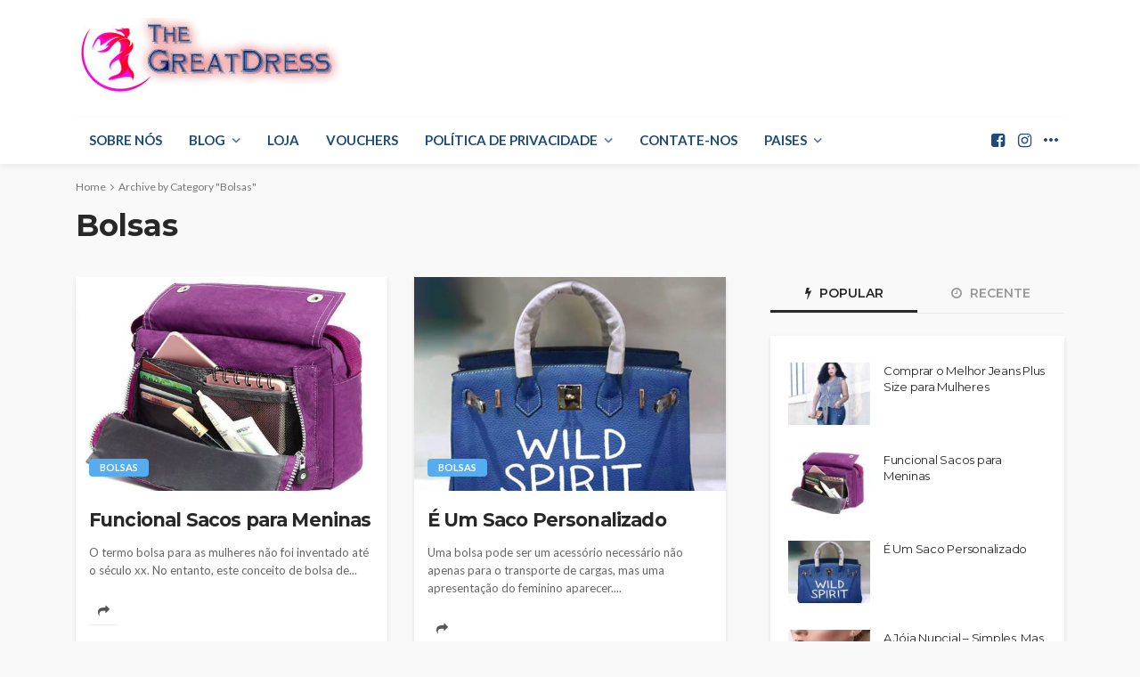

--- FILE ---
content_type: text/html; charset=UTF-8
request_url: https://br.thegreatdress.com/category/bolsas/
body_size: 23177
content:
<!DOCTYPE html>
<html lang="en-US">
<head>
	<meta charset="UTF-8"/>
	<meta http-equiv="X-UA-Compatible" content="IE=edge">
	<meta name="viewport" content="width=device-width, initial-scale=1.0">
	<link rel="profile" href="https://gmpg.org/xfn/11" />
	<link rel="pingback" href="https://br.thegreatdress.com/xmlrpc.php"/>
	<title>Bolsas &#8211; Moda &amp; Acessorios</title>
<script type="application/javascript">var bingo_ruby_ajax_url = "https://br.thegreatdress.com/wp-admin/admin-ajax.php"</script><meta name='robots' content='max-image-preview:large' />
<link rel='dns-prefetch' href='//cdn.jsdelivr.net' />
<link rel='dns-prefetch' href='//fonts.googleapis.com' />
<link rel="alternate" type="application/rss+xml" title="Moda &amp; Acessorios &raquo; Feed" href="https://br.thegreatdress.com/feed/" />
<link rel="alternate" type="application/rss+xml" title="Moda &amp; Acessorios &raquo; Bolsas Category Feed" href="https://br.thegreatdress.com/category/bolsas/feed/" />
<style id='wp-img-auto-sizes-contain-inline-css' type='text/css'>
img:is([sizes=auto i],[sizes^="auto," i]){contain-intrinsic-size:3000px 1500px}
/*# sourceURL=wp-img-auto-sizes-contain-inline-css */
</style>
<link rel='stylesheet' id='bingo_ruby_plugin_style-css' href='https://br.thegreatdress.com/wp-content/plugins/bingo-ruby-core/assets/style.css?ver=2.0' type='text/css' media='all' />
<style id='wp-emoji-styles-inline-css' type='text/css'>

	img.wp-smiley, img.emoji {
		display: inline !important;
		border: none !important;
		box-shadow: none !important;
		height: 1em !important;
		width: 1em !important;
		margin: 0 0.07em !important;
		vertical-align: -0.1em !important;
		background: none !important;
		padding: 0 !important;
	}
/*# sourceURL=wp-emoji-styles-inline-css */
</style>
<style id='wp-block-library-inline-css' type='text/css'>
:root{--wp-block-synced-color:#7a00df;--wp-block-synced-color--rgb:122,0,223;--wp-bound-block-color:var(--wp-block-synced-color);--wp-editor-canvas-background:#ddd;--wp-admin-theme-color:#007cba;--wp-admin-theme-color--rgb:0,124,186;--wp-admin-theme-color-darker-10:#006ba1;--wp-admin-theme-color-darker-10--rgb:0,107,160.5;--wp-admin-theme-color-darker-20:#005a87;--wp-admin-theme-color-darker-20--rgb:0,90,135;--wp-admin-border-width-focus:2px}@media (min-resolution:192dpi){:root{--wp-admin-border-width-focus:1.5px}}.wp-element-button{cursor:pointer}:root .has-very-light-gray-background-color{background-color:#eee}:root .has-very-dark-gray-background-color{background-color:#313131}:root .has-very-light-gray-color{color:#eee}:root .has-very-dark-gray-color{color:#313131}:root .has-vivid-green-cyan-to-vivid-cyan-blue-gradient-background{background:linear-gradient(135deg,#00d084,#0693e3)}:root .has-purple-crush-gradient-background{background:linear-gradient(135deg,#34e2e4,#4721fb 50%,#ab1dfe)}:root .has-hazy-dawn-gradient-background{background:linear-gradient(135deg,#faaca8,#dad0ec)}:root .has-subdued-olive-gradient-background{background:linear-gradient(135deg,#fafae1,#67a671)}:root .has-atomic-cream-gradient-background{background:linear-gradient(135deg,#fdd79a,#004a59)}:root .has-nightshade-gradient-background{background:linear-gradient(135deg,#330968,#31cdcf)}:root .has-midnight-gradient-background{background:linear-gradient(135deg,#020381,#2874fc)}:root{--wp--preset--font-size--normal:16px;--wp--preset--font-size--huge:42px}.has-regular-font-size{font-size:1em}.has-larger-font-size{font-size:2.625em}.has-normal-font-size{font-size:var(--wp--preset--font-size--normal)}.has-huge-font-size{font-size:var(--wp--preset--font-size--huge)}.has-text-align-center{text-align:center}.has-text-align-left{text-align:left}.has-text-align-right{text-align:right}.has-fit-text{white-space:nowrap!important}#end-resizable-editor-section{display:none}.aligncenter{clear:both}.items-justified-left{justify-content:flex-start}.items-justified-center{justify-content:center}.items-justified-right{justify-content:flex-end}.items-justified-space-between{justify-content:space-between}.screen-reader-text{border:0;clip-path:inset(50%);height:1px;margin:-1px;overflow:hidden;padding:0;position:absolute;width:1px;word-wrap:normal!important}.screen-reader-text:focus{background-color:#ddd;clip-path:none;color:#444;display:block;font-size:1em;height:auto;left:5px;line-height:normal;padding:15px 23px 14px;text-decoration:none;top:5px;width:auto;z-index:100000}html :where(.has-border-color){border-style:solid}html :where([style*=border-top-color]){border-top-style:solid}html :where([style*=border-right-color]){border-right-style:solid}html :where([style*=border-bottom-color]){border-bottom-style:solid}html :where([style*=border-left-color]){border-left-style:solid}html :where([style*=border-width]){border-style:solid}html :where([style*=border-top-width]){border-top-style:solid}html :where([style*=border-right-width]){border-right-style:solid}html :where([style*=border-bottom-width]){border-bottom-style:solid}html :where([style*=border-left-width]){border-left-style:solid}html :where(img[class*=wp-image-]){height:auto;max-width:100%}:where(figure){margin:0 0 1em}html :where(.is-position-sticky){--wp-admin--admin-bar--position-offset:var(--wp-admin--admin-bar--height,0px)}@media screen and (max-width:600px){html :where(.is-position-sticky){--wp-admin--admin-bar--position-offset:0px}}

/*# sourceURL=wp-block-library-inline-css */
</style><style id='global-styles-inline-css' type='text/css'>
:root{--wp--preset--aspect-ratio--square: 1;--wp--preset--aspect-ratio--4-3: 4/3;--wp--preset--aspect-ratio--3-4: 3/4;--wp--preset--aspect-ratio--3-2: 3/2;--wp--preset--aspect-ratio--2-3: 2/3;--wp--preset--aspect-ratio--16-9: 16/9;--wp--preset--aspect-ratio--9-16: 9/16;--wp--preset--color--black: #000000;--wp--preset--color--cyan-bluish-gray: #abb8c3;--wp--preset--color--white: #ffffff;--wp--preset--color--pale-pink: #f78da7;--wp--preset--color--vivid-red: #cf2e2e;--wp--preset--color--luminous-vivid-orange: #ff6900;--wp--preset--color--luminous-vivid-amber: #fcb900;--wp--preset--color--light-green-cyan: #7bdcb5;--wp--preset--color--vivid-green-cyan: #00d084;--wp--preset--color--pale-cyan-blue: #8ed1fc;--wp--preset--color--vivid-cyan-blue: #0693e3;--wp--preset--color--vivid-purple: #9b51e0;--wp--preset--gradient--vivid-cyan-blue-to-vivid-purple: linear-gradient(135deg,rgb(6,147,227) 0%,rgb(155,81,224) 100%);--wp--preset--gradient--light-green-cyan-to-vivid-green-cyan: linear-gradient(135deg,rgb(122,220,180) 0%,rgb(0,208,130) 100%);--wp--preset--gradient--luminous-vivid-amber-to-luminous-vivid-orange: linear-gradient(135deg,rgb(252,185,0) 0%,rgb(255,105,0) 100%);--wp--preset--gradient--luminous-vivid-orange-to-vivid-red: linear-gradient(135deg,rgb(255,105,0) 0%,rgb(207,46,46) 100%);--wp--preset--gradient--very-light-gray-to-cyan-bluish-gray: linear-gradient(135deg,rgb(238,238,238) 0%,rgb(169,184,195) 100%);--wp--preset--gradient--cool-to-warm-spectrum: linear-gradient(135deg,rgb(74,234,220) 0%,rgb(151,120,209) 20%,rgb(207,42,186) 40%,rgb(238,44,130) 60%,rgb(251,105,98) 80%,rgb(254,248,76) 100%);--wp--preset--gradient--blush-light-purple: linear-gradient(135deg,rgb(255,206,236) 0%,rgb(152,150,240) 100%);--wp--preset--gradient--blush-bordeaux: linear-gradient(135deg,rgb(254,205,165) 0%,rgb(254,45,45) 50%,rgb(107,0,62) 100%);--wp--preset--gradient--luminous-dusk: linear-gradient(135deg,rgb(255,203,112) 0%,rgb(199,81,192) 50%,rgb(65,88,208) 100%);--wp--preset--gradient--pale-ocean: linear-gradient(135deg,rgb(255,245,203) 0%,rgb(182,227,212) 50%,rgb(51,167,181) 100%);--wp--preset--gradient--electric-grass: linear-gradient(135deg,rgb(202,248,128) 0%,rgb(113,206,126) 100%);--wp--preset--gradient--midnight: linear-gradient(135deg,rgb(2,3,129) 0%,rgb(40,116,252) 100%);--wp--preset--font-size--small: 13px;--wp--preset--font-size--medium: 20px;--wp--preset--font-size--large: 36px;--wp--preset--font-size--x-large: 42px;--wp--preset--spacing--20: 0.44rem;--wp--preset--spacing--30: 0.67rem;--wp--preset--spacing--40: 1rem;--wp--preset--spacing--50: 1.5rem;--wp--preset--spacing--60: 2.25rem;--wp--preset--spacing--70: 3.38rem;--wp--preset--spacing--80: 5.06rem;--wp--preset--shadow--natural: 6px 6px 9px rgba(0, 0, 0, 0.2);--wp--preset--shadow--deep: 12px 12px 50px rgba(0, 0, 0, 0.4);--wp--preset--shadow--sharp: 6px 6px 0px rgba(0, 0, 0, 0.2);--wp--preset--shadow--outlined: 6px 6px 0px -3px rgb(255, 255, 255), 6px 6px rgb(0, 0, 0);--wp--preset--shadow--crisp: 6px 6px 0px rgb(0, 0, 0);}:where(.is-layout-flex){gap: 0.5em;}:where(.is-layout-grid){gap: 0.5em;}body .is-layout-flex{display: flex;}.is-layout-flex{flex-wrap: wrap;align-items: center;}.is-layout-flex > :is(*, div){margin: 0;}body .is-layout-grid{display: grid;}.is-layout-grid > :is(*, div){margin: 0;}:where(.wp-block-columns.is-layout-flex){gap: 2em;}:where(.wp-block-columns.is-layout-grid){gap: 2em;}:where(.wp-block-post-template.is-layout-flex){gap: 1.25em;}:where(.wp-block-post-template.is-layout-grid){gap: 1.25em;}.has-black-color{color: var(--wp--preset--color--black) !important;}.has-cyan-bluish-gray-color{color: var(--wp--preset--color--cyan-bluish-gray) !important;}.has-white-color{color: var(--wp--preset--color--white) !important;}.has-pale-pink-color{color: var(--wp--preset--color--pale-pink) !important;}.has-vivid-red-color{color: var(--wp--preset--color--vivid-red) !important;}.has-luminous-vivid-orange-color{color: var(--wp--preset--color--luminous-vivid-orange) !important;}.has-luminous-vivid-amber-color{color: var(--wp--preset--color--luminous-vivid-amber) !important;}.has-light-green-cyan-color{color: var(--wp--preset--color--light-green-cyan) !important;}.has-vivid-green-cyan-color{color: var(--wp--preset--color--vivid-green-cyan) !important;}.has-pale-cyan-blue-color{color: var(--wp--preset--color--pale-cyan-blue) !important;}.has-vivid-cyan-blue-color{color: var(--wp--preset--color--vivid-cyan-blue) !important;}.has-vivid-purple-color{color: var(--wp--preset--color--vivid-purple) !important;}.has-black-background-color{background-color: var(--wp--preset--color--black) !important;}.has-cyan-bluish-gray-background-color{background-color: var(--wp--preset--color--cyan-bluish-gray) !important;}.has-white-background-color{background-color: var(--wp--preset--color--white) !important;}.has-pale-pink-background-color{background-color: var(--wp--preset--color--pale-pink) !important;}.has-vivid-red-background-color{background-color: var(--wp--preset--color--vivid-red) !important;}.has-luminous-vivid-orange-background-color{background-color: var(--wp--preset--color--luminous-vivid-orange) !important;}.has-luminous-vivid-amber-background-color{background-color: var(--wp--preset--color--luminous-vivid-amber) !important;}.has-light-green-cyan-background-color{background-color: var(--wp--preset--color--light-green-cyan) !important;}.has-vivid-green-cyan-background-color{background-color: var(--wp--preset--color--vivid-green-cyan) !important;}.has-pale-cyan-blue-background-color{background-color: var(--wp--preset--color--pale-cyan-blue) !important;}.has-vivid-cyan-blue-background-color{background-color: var(--wp--preset--color--vivid-cyan-blue) !important;}.has-vivid-purple-background-color{background-color: var(--wp--preset--color--vivid-purple) !important;}.has-black-border-color{border-color: var(--wp--preset--color--black) !important;}.has-cyan-bluish-gray-border-color{border-color: var(--wp--preset--color--cyan-bluish-gray) !important;}.has-white-border-color{border-color: var(--wp--preset--color--white) !important;}.has-pale-pink-border-color{border-color: var(--wp--preset--color--pale-pink) !important;}.has-vivid-red-border-color{border-color: var(--wp--preset--color--vivid-red) !important;}.has-luminous-vivid-orange-border-color{border-color: var(--wp--preset--color--luminous-vivid-orange) !important;}.has-luminous-vivid-amber-border-color{border-color: var(--wp--preset--color--luminous-vivid-amber) !important;}.has-light-green-cyan-border-color{border-color: var(--wp--preset--color--light-green-cyan) !important;}.has-vivid-green-cyan-border-color{border-color: var(--wp--preset--color--vivid-green-cyan) !important;}.has-pale-cyan-blue-border-color{border-color: var(--wp--preset--color--pale-cyan-blue) !important;}.has-vivid-cyan-blue-border-color{border-color: var(--wp--preset--color--vivid-cyan-blue) !important;}.has-vivid-purple-border-color{border-color: var(--wp--preset--color--vivid-purple) !important;}.has-vivid-cyan-blue-to-vivid-purple-gradient-background{background: var(--wp--preset--gradient--vivid-cyan-blue-to-vivid-purple) !important;}.has-light-green-cyan-to-vivid-green-cyan-gradient-background{background: var(--wp--preset--gradient--light-green-cyan-to-vivid-green-cyan) !important;}.has-luminous-vivid-amber-to-luminous-vivid-orange-gradient-background{background: var(--wp--preset--gradient--luminous-vivid-amber-to-luminous-vivid-orange) !important;}.has-luminous-vivid-orange-to-vivid-red-gradient-background{background: var(--wp--preset--gradient--luminous-vivid-orange-to-vivid-red) !important;}.has-very-light-gray-to-cyan-bluish-gray-gradient-background{background: var(--wp--preset--gradient--very-light-gray-to-cyan-bluish-gray) !important;}.has-cool-to-warm-spectrum-gradient-background{background: var(--wp--preset--gradient--cool-to-warm-spectrum) !important;}.has-blush-light-purple-gradient-background{background: var(--wp--preset--gradient--blush-light-purple) !important;}.has-blush-bordeaux-gradient-background{background: var(--wp--preset--gradient--blush-bordeaux) !important;}.has-luminous-dusk-gradient-background{background: var(--wp--preset--gradient--luminous-dusk) !important;}.has-pale-ocean-gradient-background{background: var(--wp--preset--gradient--pale-ocean) !important;}.has-electric-grass-gradient-background{background: var(--wp--preset--gradient--electric-grass) !important;}.has-midnight-gradient-background{background: var(--wp--preset--gradient--midnight) !important;}.has-small-font-size{font-size: var(--wp--preset--font-size--small) !important;}.has-medium-font-size{font-size: var(--wp--preset--font-size--medium) !important;}.has-large-font-size{font-size: var(--wp--preset--font-size--large) !important;}.has-x-large-font-size{font-size: var(--wp--preset--font-size--x-large) !important;}
/*# sourceURL=global-styles-inline-css */
</style>

<style id='classic-theme-styles-inline-css' type='text/css'>
/*! This file is auto-generated */
.wp-block-button__link{color:#fff;background-color:#32373c;border-radius:9999px;box-shadow:none;text-decoration:none;padding:calc(.667em + 2px) calc(1.333em + 2px);font-size:1.125em}.wp-block-file__button{background:#32373c;color:#fff;text-decoration:none}
/*# sourceURL=/wp-includes/css/classic-themes.min.css */
</style>
<link rel='stylesheet' id='mpp_gutenberg-css' href='https://br.thegreatdress.com/wp-content/plugins/metronet-profile-picture/dist/blocks.style.build.css?ver=2.6.3' type='text/css' media='all' />
<link rel='stylesheet' id='contact-form-7-css' href='https://br.thegreatdress.com/wp-content/plugins/contact-form-7/includes/css/styles.css?ver=6.1.4' type='text/css' media='all' />
<link rel='stylesheet' id='slick-css-css' href='https://cdn.jsdelivr.net/npm/slick-carousel@1.8.1/slick/slick.css?ver=6.9' type='text/css' media='all' />
<link rel='stylesheet' id='slick-theme-css-css' href='https://cdn.jsdelivr.net/npm/slick-carousel@1.8.1/slick/slick-theme.css?ver=6.9' type='text/css' media='all' />
<link rel='stylesheet' id='bootstrap-css' href='https://br.thegreatdress.com/wp-content/themes/bingo/assets/external/bootstrap.css?ver=v3.3.1' type='text/css' media='all' />
<link rel='stylesheet' id='font-awesome-css' href='https://br.thegreatdress.com/wp-content/themes/bingo/assets/external/font-awesome.css?ver=v4.7.0' type='text/css' media='all' />
<link rel='stylesheet' id='bingo_ruby_style_miscellaneous-css' href='https://br.thegreatdress.com/wp-content/themes/bingo/assets/external/miscellaneous.css?ver=2.6' type='text/css' media='all' />
<link rel='stylesheet' id='bingo_ruby_style_main-css' href='https://br.thegreatdress.com/wp-content/themes/bingo/assets/css/theme-style.css?ver=2.6' type='text/css' media='all' />
<link rel='stylesheet' id='bingo_ruby_style_responsive-css' href='https://br.thegreatdress.com/wp-content/themes/bingo/assets/css/theme-responsive.css?ver=2.6' type='text/css' media='all' />
<link rel='stylesheet' id='bingo_ruby_style_default-css' href='https://br.thegreatdress.com/wp-content/themes/bingo/style.css?ver=2.6' type='text/css' media='all' />
<style id='bingo_ruby_style_default-inline-css' type='text/css'>
.total-caption { font-family :Lato;}.banner-background-color { background-color: #ffffff; }.footer-copyright-wrap p { color: #000000; }.footer-copyright-wrap { background-color: #ffffff; }.post-excerpt{ font-size :13px;}
/*# sourceURL=bingo_ruby_style_default-inline-css */
</style>
<link rel='stylesheet' id='redux-google-fonts-bingo_ruby_theme_options-css' href='https://fonts.googleapis.com/css?family=Lato%3A100%2C300%2C400%2C700%2C900%2C100italic%2C300italic%2C400italic%2C700italic%2C900italic%7CMontserrat%3A700%2C400%2C600%2C500&#038;ver=1598635890' type='text/css' media='all' />
<script type="text/javascript" src="https://br.thegreatdress.com/wp-includes/js/jquery/jquery.min.js?ver=3.7.1" id="jquery-core-js"></script>
<script type="text/javascript" src="https://br.thegreatdress.com/wp-includes/js/jquery/jquery-migrate.min.js?ver=3.4.1" id="jquery-migrate-js"></script>
<link rel="https://api.w.org/" href="https://br.thegreatdress.com/wp-json/" /><link rel="alternate" title="JSON" type="application/json" href="https://br.thegreatdress.com/wp-json/wp/v2/categories/226" /><link rel="EditURI" type="application/rsd+xml" title="RSD" href="https://br.thegreatdress.com/xmlrpc.php?rsd" />
<meta name="generator" content="WordPress 6.9" />

        <script type="text/javascript">
            var jQueryMigrateHelperHasSentDowngrade = false;

			window.onerror = function( msg, url, line, col, error ) {
				// Break out early, do not processing if a downgrade reqeust was already sent.
				if ( jQueryMigrateHelperHasSentDowngrade ) {
					return true;
                }

				var xhr = new XMLHttpRequest();
				var nonce = 'a85bb8987f';
				var jQueryFunctions = [
					'andSelf',
					'browser',
					'live',
					'boxModel',
					'support.boxModel',
					'size',
					'swap',
					'clean',
					'sub',
                ];
				var match_pattern = /\)\.(.+?) is not a function/;
                var erroredFunction = msg.match( match_pattern );

                // If there was no matching functions, do not try to downgrade.
                if ( null === erroredFunction || typeof erroredFunction !== 'object' || typeof erroredFunction[1] === "undefined" || -1 === jQueryFunctions.indexOf( erroredFunction[1] ) ) {
                    return true;
                }

                // Set that we've now attempted a downgrade request.
                jQueryMigrateHelperHasSentDowngrade = true;

				xhr.open( 'POST', 'https://br.thegreatdress.com/wp-admin/admin-ajax.php' );
				xhr.setRequestHeader( 'Content-Type', 'application/x-www-form-urlencoded' );
				xhr.onload = function () {
					var response,
                        reload = false;

					if ( 200 === xhr.status ) {
                        try {
                        	response = JSON.parse( xhr.response );

                        	reload = response.data.reload;
                        } catch ( e ) {
                        	reload = false;
                        }
                    }

					// Automatically reload the page if a deprecation caused an automatic downgrade, ensure visitors get the best possible experience.
					if ( reload ) {
						location.reload();
                    }
				};

				xhr.send( encodeURI( 'action=jquery-migrate-downgrade-version&_wpnonce=' + nonce ) );

				// Suppress error alerts in older browsers
				return true;
			}
        </script>

		

        <style>
        /* link hover */
        body.wp-theme-bimber a:hover {
            color: #167ef6 !important;
        }
    </style>
    
        <style>
        /* header logo */
        body.wp-theme-bimber .g1-logo-wrapper picture img {
            height: 85px;
            object-fit: contain;
        }
    
        .g1-hb-row-a .site-title,
        .g1-hb-row-a .menu-item:hover>a,
        .g1-hb-row-a .current-menu-item>a,
        .g1-hb-row-a .current-menu-ancestor>a,
        .g1-hb-row-a .menu-item-object-post_tag>a:before,
        .g1-hb-row-a .g1-socials-item-link:hover {
            color: #167ef6 !important;
        }
    </style>
    
    <style>
        .g1-meta {
            display : none !important;
        }
    
        body.wp-theme-bimber .entry-content p:nth-child(2) img{
            display : none !important;
        }
    </style>
    
        <style>
        /* sidebar margin bottom */
        body.wp-theme-bimber .elementor-col-33 .elementor-widget-wrap .elementor-widget-shortcode {
            margin-bottom: 0px !important;
        }
    </style>
    
        <style>
        .g1-prefooter>.g1-row-background,
        .g1-prefooter .g1-current-background {
            background-color: #fff;
        }
    
        .g1-prefooter>.g1-row-background,
        .g1-prefooter .g1-current-background,
        .g1-footer>.g1-row-background {
            background-color: #fff;
        }
    
        .g1-prefooter h1,
        .g1-prefooter h2,
        .g1-prefooter h3,
        .g1-prefooter h4,
        .g1-prefooter h5,
        .g1-prefooter h6,
        .g1-prefooter .g1-mega,
        .g1-prefooter .g1-alpha,
        .g1-prefooter .g1-beta,
        .g1-prefooter .g1-gamma,
        .g1-prefooter .g1-delta,
        .g1-prefooter .g1-epsilon,
        .g1-prefooter .g1-zeta,
        .g1-prefooter blockquote,
        .g1-prefooter .widget_recent_entries a,
        .g1-prefooter .widget_archive a,
        .g1-prefooter .widget_categories a,
        .g1-prefooter .widget_meta a,
        .g1-prefooter .widget_pages a,
        .g1-prefooter .widget_recent_comments a,
        .g1-prefooter .widget_nav_menu .menu a {
            color: #333333;
        }
    
        .g1-prefooter strong {
            color: #333333;
        }
    
        .g1-prefooter a:hover h3 {
            color: #167ef6 !important;
        }
    
        #g1-footer-nav-menu li a:hover {
            text-decoration: underline !important;
        }
    
        .g1-footer-nav a {
            color: #333333;
        }
    
        @media only screen and (max-width: 992px) {
    
            /* foter */
            body.wp-theme-bimber .g1-prefooter {
                text-align: center;
            }
        }
    </style>
    
    
    <style>
        /* dark mode */
        .g1-skinmode {
            --g1-footer-itxt-color: #333333 !important;
            --g1-footer-rtxt-color: #555555 !important;
            --g1-footer-mtxt-color: #666666 !important;
            --g1-footer-bg-color: #fff !important;
        }
    </style>

<style>
    body .wpr-post-content p:nth-child(1) img {
        display: none !important;
    }
</style>


<style>
    .wpr-grid-image-wrap img{
        aspect-ratio : 4/3;
        object-fit : cover;
        object-position: center center;
    }
</style>    <style>
        .ad_code {
            text-align: center;
        }

        .ad_code>div>div {
            margin: auto;
        }

        .ad_code_top_leaderboard {
            padding-top: 0px;
            margin: 25px auto 15px;
            text-align: center;
        }

        .ad_code_in_post {
            margin: 15px auto 15px;
            text-align: center;
        }

        .ad_code_below_post {
            margin: 25px auto 35px;
            text-align: center;
        }

        .ad_code_below_post_content {
            margin: 25px auto 35px;
            text-align: center;
        }

        .ad_code_sidebar_top {
            margin: 0px auto 15px;
            text-align: center;
        }

        .ad_code_sidebar_bottom {
            margin: 15px auto 15px;
            text-align: center;
        }

        .ad_code_infinity_posts_scroll_ad,
        .ad_code_infinity_category_posts_scroll_ad,
        .ad_code_infinity_popular_posts_scroll_ad {
            margin: 0px auto 0px;
            margin-bottom: 15px;
            text-align: center;
        }

        body.has_top_sticky {
            padding-top: 120px;
        }

        .ad_code_sticky {
            position: fixed;
            width: 100vw;
            bottom: 0px;
            background: #ffffffc4;
            border-top: 1px solid #e1e1e1;
            z-index: 9999;
            text-align: center;
        }

        .ad_code_sticky.top {
            top: 0;
            bottom: auto;
            overflow: hidden;
            max-width: 100%;
            padding-top: 4px;
        }

        .ad_code_sticky .empty {
            display: none;
        }

        .ad_code_sticky div[id*=google_ads_iframe],
        .ad_code_sticky iframe[id*=google_ads_iframe] {
            display: block !important;
            margin: 10px auto;
        }

        .ad_code_sticky.hide {
            bottom: -120px;
            transition: ease-in-out 250ms bottom;
        }

        .ad_code_sticky.top.hide {
            bottom: auto;
            top: -120px;
            transition: ease-in-out 250ms bottom;
        }

        .ad_code_top_sticky_closeAd,
        .ad_code_bottom_sticky_closeAd {
            position: absolute;
            right: 30px;
            top: 10px;
            font-size: 19px;
            display: inline-block;
            width: 27px;
            text-align: center;
            height: 27px;
            cursor: pointer;
            background-color: #e9e9e9;
            border-radius: 15px;
            color: #959595;
            text-shadow: 0px 1px 0px white;
            line-height: 26px !important;
            z-index: 9999;
        }

        #ad_code_sticky_closeAd:hover {
            background-color: #d2d2d2;
        }

        ins.adsbygoogle[data-ad-status="unfilled"] {
            display: none !important;
        }

        .ad_code {
            text-align: center;
        }

        .ad_code>div {
            display: inline-block;

        }

        .ad_code_sidebar>div,
        .ad_code_sidebar_top>div,
        .ad_code_sidebar_bottom>div,
        .ad_code_300x600>div,
        .ad_code_in_post>div {
            margin-bottom: 25px;
        }

        .ad_code_sticky.ad_cl>div>div>a,
        .ad_code_anywhere_leaderboard.ad_cl>div>a {
            text-align: center;
            display: inline-block;
        }
    </style>

    <style>
        @media only screen and (max-width: 992px) {
            /* tablet */
        }

        @media only screen and (max-width: 768px) {

            .ad_code_sidebar>div,
            .ad_code_sidebar_top>div,
            .ad_code_sidebar_bottom>div,
            .ad_code_300x600>div,
            .ad_code_in_post>div {
                margin-bottom: 15px;
            }

            .ad_code_top_sticky_closeAd,
            .ad_code_bottom_sticky_closeAd {
                right: 2px;
                top: 2px;
                font-size: 12px;
                width: 25px;
                height: 25px;
                line-height: 26px;
            }
        }

        @media only screen and (max-width: 537px) {

            /* mobile phones */
            .ad_code_top_leaderboard {
                padding-left: 15px;
                padding-right: 15px;

                margin-top: 15px;
                margin-bottom: 0px;
            }

            .ad_code_top_leaderboard,
            .ad_code_below_post,
            .ad_code_below_post_content {
                margin-top: 15px;
                margin-bottom: 0px;
            }

            body.has_top_sticky {
                padding-top: 50px;
            }

        }
    </style>
    <style>
    .voucher-banner-wrapper {
        padding-left: 10px;
        padding-right: 10px;
        padding-top: 25px;
        padding-bottom: 25px;
        margin: auto;
        max-width: 720px;
    }

    .voucher-banner {
        position: relative;
    }

    .voucher-banner img {
        position: relative;
        min-width: 100%;
        min-height: 100%;
    }

    .voucher-banner a {
        position: absolute;
        top: 0;
        bottom: 0;
        left: 0;
        right: 0;
    }

    .meta-info-el.meta-info-date,
    .meta-info-date-full {
        display: none !important;
    }

    .entry-meta .entry-date {
        display: none !important;
    }

    .entry-date {
        display: none !important;
    }

    .post-meta-counter,
    .single-post-counter {
        display: none !important;
    }

    #side_rail_sticky {
        min-height: 300px;
        border: 1px solid #ddd;
    }


    p {
        font-size: 19px !important;
        font-weight: 600 !important;
        line-height: 27px !important;
    }


    .post-meta-info {
        display: none !important;
    }

    .single-author-wrap {
        display: none !important;
    }

    .pillar-article-header-meta-wrapper *:nth-child(2),
    .pillar-article-header-meta-wrapper *:nth-child(3),
    .pillar-article-header-meta-wrapper *:nth-child(4) {
        display: none;
    }

    .wpcf7 input,
    .wpcf7 textarea {
        border: 1px solid #888;
        width: 100%;
        max-width: 100%;
    }

    .wpcf7 textarea {
        height: 140px;
    }

    .wpcf7 p {
        margin-bottom: 8px;
    }

    .wpcf7 label {
        color: #333 !important;
    }

    #infinite-posts-container {
        display: flex;
        flex-wrap: wrap;
        gap: 20px;
    }

    #infinite-posts-container .post-item {
        width: 100%;
        border: 1px solid #ddd;
        padding: 15px;
        border-radius: 8px;
        background: #fff;
        box-shadow: 0 2px 5px rgba(0, 0, 0, 0.1);
        margin: 0 15px;
    }

    #infinite-posts-container .post-thumbnail img {
        width: 100%;
        height: auto;
        border-radius: 5px;
    }

    #infinite-posts-container .post-excerpt h2 {
        font-size: 20px;
        margin-top: 10px;
    }

    #infinite-posts-container .post-excerpt p {
        font-size: 16px;
        color: #555;
    }

    #loading-spinner {
        display: none;
        text-align: center;
        margin: 20px 0;
    }

    .spinner {
        width: 40px;
        height: 40px;
        border: 4px solid #ddd;
        border-top: 4px solid #333;
        border-radius: 50%;
        display: inline-block;
        animation: spin 1s linear infinite;
    }

    @keyframes spin {
        from {
            transform: rotate(0deg);
        }

        to {
            transform: rotate(360deg);
        }
    }
</style>



<!-- END : CUSTOM CSS FOR ALL SITES -->

<!-- -->


    <style>
        .pillar-article-wrapper {
            background-color: #fff;
            padding: 30px 30px;
            padding-bottom: 30px;
            border-bottom: 1px solid #ddd;
            border: 1px solid #eee;
        }

        .pillar-article-header-display-wrapper {
            text-align: center;
            margin-bottom: 25px;
        }

        .pillar-dot-separator {
            display: none !important;
        }

        .pillar-article-header-meta-wrapper {
            padding-top: 5px;
        }

        .pillar-article-header-meta-wrapper i {
            margin-right: 10px;
        }

        .pillar-dot-separator {
            height: 4px;
            width: 4px;
            background-color: #999;
            border-radius: 50%;
            display: inline-block;
            margin-left: 12px;
            margin-right: 12px;
            margin-bottom: 2px;
        }

        .pillar-meta {
            font-style: italic;
        }

        .pillar-title h2 {
            margin-top: 0px !important;
            margin-bottom: 10px !important;
            font-weight: bold;
        }

        .pillar-article-header-meta-wrapper .pillar-title h2,
        .pillar-article-header-meta-wrapper .pillar-meta {
            color: #555;
        }

        .pillar-article-header-meta-wrapper a.pillar-meta:hover {
            color: #555;
            text-decoration: underline;
        }

        .pillar-title h2:hover {
            text-decoration: underline;
        }

        .article-post-content p {
            text-indent: 50px;
            text-align: justify;
            margin-bottom: 15px;
        }

        .article-post-content p.no-indent {
            text-indent: 0px;

        }

        .article-post-content h4 {
            margin-top: 25px;
            margin-bottom: 15px;
        }

        @media only screen and (max-width: 600px) {
            .pillar-article-wrapper {
                padding: 30px 8px;
                padding-bottom: 30px;
            }

            .pillar-article-header-display-outer {
                margin-bottom: 8px !important;
            }

            .pillar-article-header-meta-wrapper .pillar-title h2 {
                font-size: 16px;
            }

            .pillar-article-header-meta-wrapper .pillar-meta {
                font-size: 12px;
            }

            .pillar-article-header-meta-wrapper i {
                margin-right: 5px;
            }

        }
    </style>


    <style>
        body.single-post .single-post-body .single-content-wrap {
            margin-left: 0px !important;
        }

        .voucher-marquee-wrapper .voucher-marquee a {
            padding-bottom: 20px !important;
        }
    </style>

    <!-- BEGIN : POP UP CSS -->
    <style>
        .pum-theme-enterprise-blue .pum-title {
            font-weight: bold !important;
        }

        .pum-theme-enterprise-blue .EMAIL-label,
        .FNAME-label,
        .LNAME-label {
            font-weight: normal !important;
            margin-bottom: 5px !important;
            display: inline-block !important;
        }

        .pum-theme-enterprise-blue button[type="submit"] {
            background-color: #315b7c;
            color: #FFF;
            font-weight: bold;
        }


        .pum-theme-default-theme .pum-close {
            top: 0 !important;
            right: 0 !important;
            left: auto !important;
            padding-top: 0 !important;
            padding-bottom: 0 !important;
        }

        .pum-theme-default-theme button[type="submit"] {
            background-color: rgb(0, 183, 205) !important;
            color: #FFF !important;
            font-weight: bold !important;
        }

        .pum-theme-default-theme button[type="submit"]:hover {
            background-color: rgb(4, 158, 177) !important;
    </style>
    <!-- END : POP UP CSS -->

    <style>
        .gam_ads_aboveFooter {
            margin-bottom: 50px;
        }
    </style>

    <style>
            </style>






<style>
    .single-post-box.single-post-box-comment.is-show-btn{
        display : none;
    }
</style>

<style>
    .elementor-widget-xx_category_posts_thumbs_grid{
        width : 100%;
    }
    .xx-category-posts-thumbs-grid-caption-wrapper {
        width: 100%;
        text-align: center;
        padding-bottom: 25px;
    }

    .xx-category-posts-thumbs-grid-caption {
        font-weight: bold;
    }

    .xx-category-posts-thumbs-grid {
        display: flex;
        flex-wrap: wrap;
    }

    .xx-posts-thumbs-item {
        display: flex;
        flex-direction: column;
    }

    .xx-category-posts-thumbs-grid-default-style .xx-posts-thumbs-item {
        box-sizing: border-box;
        gap: 10px;
        background: #fff;
        border: 1px solid #eee;
        align-items: flex-start;
        box-shadow: 0 2px 6px rgba(0, 0, 0, 0.08);
        transition: all 0.3s ease;
        /* ✅ smooth transition */
        /* ✅ subtle shadow */
    }

    .xx-category-posts-thumbs-grid-default-style .xx-posts-thumbs-item:hover {
        box-shadow: 0 4px 12px rgba(0, 0, 0, 0.25);
        transition: all 0.3s ease;
        /* ✅ smooth transition */
        /* ✅ on hover */
    }

    .xx-category-posts-thumbs-grid-default-style .xx-posts-thumbs-item .xx-post-thumbnail {
        text-align: center;
        width: 100%;
    }

    .xx-category-posts-thumbs-grid-default-style .xx-posts-thumbs-item .xx-post-thumbnail img {
        width: 100%;
        aspect-ratio: 4 / 3;
        object-fit: cover;
        overflow: hidden;
    }

    .xx-category-posts-thumbs-grid-default-style .xx-posts-thumbs-item .xx-post-title {
        flex: 1;
        width: 100%;
        padding: 0px 18px 0px;
    }



    .xx-category-posts-thumbs-grid-default-style .xx-posts-thumbs-item h4 {
        font-weight: 600;
        font-size: 16px;
        margin: 0px 0px 0px;
        display: -webkit-box;
        -webkit-line-clamp: 3;
        -webkit-box-orient: vertical;
        overflow: hidden;
        text-overflow: ellipsis;
    }

    .xx-category-posts-thumbs-grid-default-style .xx-posts-thumbs-item h4 a {
        text-decoration: none;
        color: #222;
    }

    .xx-category-posts-thumbs-grid-default-style .xx-posts-thumbs-item .xx-post-excerpt {
        flex: 1;
        width: 100%;
        padding: 0px 18px 0px;
    }

    .xx-category-posts-thumbs-grid-default-style .xx-posts-thumbs-item .xx-post-excerpt span {
        display: -webkit-box;
        -webkit-line-clamp: 4;
        -webkit-box-orient: vertical;
        overflow: hidden;
        text-overflow: ellipsis;
    }

    .xx-category-posts-thumbs-grid-default-style .xx-posts-thumbs-item .xx-post-read-more {
        flex: 1;
        width: 100%;
        padding: 0px 18px 0px;
        text-align: right;
    }

    .xx-category-posts-thumbs-grid-default-style .xx-posts-thumbs-item .xx-post-read-more a {
        text-decoration: none;
        color: #222;
    }

    .xx-category-posts-thumbs-grid-default-style .xx-posts-thumbs-item .xx-post-read-more a:hover {
        text-decoration: underline;
    }

    .xx-category-posts-thumbs-grid-default-style .xx-posts-thumbs-item div:last-child {
        margin-bottom: 15px;
    }

    @media (max-width: 992px) {
        .xx-posts-thumbs-item {
            flex: 0 0 calc(50% - 15px) !important;
        }
    }

    @media (max-width: 768px) {
        .xx-posts-thumbs-item {
            flex: 0 0 100% !important;
        }
    }
</style><style>

    .elementor-widget-xx-infinite-posts-scroll{
        width : 100%;
    }

    #xx-infinite-posts-scroll,
    #xx-infinite-category-posts-scroll,
    #xx-infinite-you-may-also-like-posts-scroll,
    #xx-infinite-popular-posts-scroll {
        display: flex;
        flex-wrap: wrap;
    }

    #xx-infinite-category-posts-scroll .xx-infinite-category-posts-scroll-category-name-wrapper,
    #xx-infinite-you-may-also-like-posts-scroll .xx-infinite-you-may-also-like-posts-scroll-caption-wrapper,
    #xx-infinite-popular-posts-scroll .xx-infinite-popular-posts-scroll-category-name-wrapper {
        width: 100%;
        text-align: center;
        padding-bottom: 25px;
    }

    #xx-infinite-category-posts-scroll .xx-infinite-category-posts-scroll-category-name,
    #xx-infinite-you-may-also-like-posts-scroll .xx-infinite-you-may-also-like-posts-scroll-caption,
    #xx-infinite-popular-posts-scroll .xx-infinite-popular-posts-scroll-category-name {
        font-weight: bold;
    }

    #xx-infinite-posts-scroll .post-item,
    #xx-infinite-category-posts-scroll .post-item,
    #xx-infinite-you-may-also-like-posts-scroll .post-item,
    #xx-infinite-popular-posts-scroll .post-item {
        width: 100%;
        border: 1px solid #ddd;
        padding: 15px;
        border-radius: 8px;
        background: #fff;
        box-shadow: 0 2px 5px rgba(0, 0, 0, 0.1);
        margin: 0 15px;
        margin-bottom: 20px;
    }

    #xx-infinite-posts-scroll .post-thumbnail img,
    #xx-infinite-category-posts-scroll .post-thumbnail img,
    #xx-infinite-you-may-also-like-posts-scroll .post-thumbnail img,
    #xx-infinite-popular-posts-scroll .post-thumbnail img {
        width: 100%;
        aspect-ratio: 16/9;
        object-fit: cover;
        object-position: center;
        border-radius: 5px;
    }

    #xx-infinite-posts-scroll .post-excerpt h2,
    #xx-infinite-category-posts-scroll .post-excerpt h2,
    #xx-infinite-you-may-also-like-posts-scroll .post-excerpt h2,
    #xx-infinite-popular-posts-scroll .post-excerpt h2 {
        font-size: 22px;
        margin-top: 10px;
        font-weight: 600;
    }

    #xx-infinite-posts-scroll .post-excerpt h2 a,
    #xx-infinite-category-posts-scroll .post-excerpt h2 a,
    #xx-infinite-you-may-also-like-posts-scroll .post-excerpt h2 a,
    #xx-infinite-popular-posts-scroll .post-excerpt h2 a {
        font-size: 22px;
        margin-top: 10px;
        font-weight: 600;
        color: #555;
    }

    #xx-infinite-posts-scroll .post-excerpt p,
    #xx-infinite-category-posts-scroll .post-excerpt p,
    #xx-infinite-you-may-also-like-posts-scroll .post-excerpt p,
    #xx-infinite-popular-posts-scroll .post-excerpt p {
        font-size: 16px !important;
        color: #666;
        font-weight: 500 !important;
    }

    #xx-infinite-posts-scroll #loading-spinner,
    #xx-infinite-category-posts-scroll #category-loading-spinner,
    #xx-infinite-you-may-also-like-posts-scroll #category-loading-spinner,
    #xx-infinite-popular-posts-scroll #category-loading-spinner {
        display: none;
        text-align: center;
        margin: 20px 0;
    }

    #xx-infinite-posts-scroll .spinner,
    #xx-infinite-category-posts-scroll .spinner,
    #xx-infinite-you-may-also-like-posts-scroll .spinner,
    #xx-infinite-popular-posts-scroll .spinner {
        width: 40px;
        height: 40px;
        border: 4px solid #ddd;
        border-top: 4px solid #333;
        border-radius: 50%;
        display: inline-block;
        animation: spin 1s linear infinite;
    }

    @keyframes spin {
        from {
            transform: rotate(0deg);
        }

        to {
            transform: rotate(360deg);
        }
    }
</style>
<style>
    @media only screen and (max-width: 992px) {

        /* tablet */

    }

    @media only screen and (max-width: 537px) {

        /* mobile phones */
        #xx-infinite-posts-scroll .post-thumbnail img,
        #xx-infinite-category-posts-scroll .post-thumbnail img,
        #xx-infinite-popular-posts-scroll .post-thumbnail img {
            width: 100%;
            height: 200px;
            object-fit: cover;
            object-position: center;
            border-radius: 5px;
        }

    }
</style><style>
    
    .elementor-widget-xx-nav-menu{
        width : 100%;
    }

    .xx-nav-menu {
        list-style: none;
        padding: 0;
        margin: 0;
        display: flex;
        flex-wrap: wrap;
        gap: 10px;
    }

    .xx-nav-menu li a {
        display: block;
        padding: 8px 14px;
        text-decoration: none;
        color: #333;
        font-weight: bold;
    }

    .xx-nav-menu li a:hover {
        color: #0073aa;
    }
</style><style>
    .elementor-widget-xx-post-categories-menu {
        width: 100%;
    }

    .xx-post-categories-menu {
        list-style: none;
        padding: 0;
        margin: 0;
        display: flex;
        flex-wrap: wrap;
        gap: 10px;
    }

    .xx-post-categories-menu li a {
        display: block;
        padding: 8px 14px;
        text-decoration: none;
        color: #333;
        font-weight: bold;
    }

    .xx-post-categories-menu li a:hover {
        color: #0073aa;
    }
</style><style>
    .elementor-widget-xx-posts-carousel {
        width: 100%;
    }

    .xx-posts-carousel {}

    .xx-posts-carousel .slick-prev,
    .xx-posts-carousel .slick-next {
        z-index: 1;
        border: none;
        width: 40px;
        height: 36px;
    }

    .xx-posts-carousel .slick-prev:hover,
    .xx-posts-carousel .slick-next:hover,
    .xx-posts-carousel .slick-prev:focus,
    .xx-posts-carousel .slick-next:focus {
        background-color: transparent;
    }

    .xx-posts-carousel .slick-prev {
        left: 10px;
    }

    .xx-posts-carousel .slick-next {
        right: 10px;
    }


    .xx-posts-carousel .slick-prev:before,
    .xx-posts-carousel .slick-next:before {
        font-size: 40px;
        opacity: .2;
    }

    .xx-posts-carousel {
        opacity: 0;
        /* hide before init */
        height: 300px;
        /* initial placeholder height */
        overflow: hidden;
        /* prevent items from showing before init */
        transition: height 0.5s ease, opacity 0.5s ease;
    }




    @media only screen and (max-width: 537px) {

        .xx-posts-carousel {
            opacity: 0;
            /* hide before init */
            height: 10px;
            /* initial placeholder height */
            overflow: hidden;
            /* prevent items from showing before init */
            transition: height 0.5s ease, opacity 0.5s ease;
        }

        .xx-posts-carousel .slick-prev {
            left: 2px;
        }

        .xx-posts-carousel .slick-next {
            right: 2px;
        }

        .xx-posts-carousel .slick-prev,
        .xx-posts-carousel .slick-next {
            width: 20px;
            height: 20px;
        }

        .xx-posts-carousel .slick-prev:before,
        .xx-posts-carousel .slick-next:before {
            font-size: 20px;
        }
    }

    .xx-posts-carousel.slick-initialized {
        opacity: 1;
        height: auto;
        /* let it grow naturally */
    }
</style>
<style>
    .xx-posts-carousel-item {}

    .xx-posts-carousel-item.orig_style.xx-posts-carousel-default-style .xx-posts-carousel-item-inner-wrapper {
        min-height: 80vh;
        background-size: cover;
        background-repeat: no-repeat;
        background-position: center center;
        position: relative;
    }

    .xx-posts-carousel-item.orig_style.xx-posts-carousel-default-style .xx-posts-carousel-item-inner-wrapper .dim-overlay {
        position: absolute;
        top: 0;
        bottom: 0;
        right: 0;
        left: 0;
        background-color: rgba(0, 0, 0, 0.7);
    }

    .xx-posts-carousel-item.orig_style.xx-posts-carousel-default-style .xx-posts-carousel-item-inner-wrapper .text-content-wrapper {
        max-width: 1140px;
        position: absolute;
        bottom: 50px;
        left: 70px;
        right: 70px;
        margin: auto;
    }

    .xx-posts-carousel-item.orig_style.xx-posts-carousel-default-style .xx-posts-carousel-item-inner-wrapper .text-content-wrapper h3,
    .xx-posts-carousel-item.orig_style.xx-posts-carousel-default-style .xx-posts-carousel-item-inner-wrapper .text-content-wrapper p {
        color: #fff;
        text-shadow: 0 0 9px black;
        width: 50%;
    }

    .xx-posts-carousel-item.orig_style.xx-posts-carousel-default-style .xx-posts-carousel-item-inner-wrapper .text-content-wrapper h3 {
        font-size: 38px;
    }

    .xx-posts-carousel-item.orig_style.xx-posts-carousel-default-style .xx-posts-carousel-item-inner-wrapper .text-content-wrapper p {
        display: -webkit-box;
        -webkit-line-clamp: 3;
        -webkit-box-orient: vertical;
        overflow: hidden;
    }

    .xx-posts-carousel-item.orig_style.xx-posts-carousel-default-style .xx-posts-carousel-item-inner-wrapper .text-content-wrapper .read-more-button {
        margin-top: 10px;
        display: inline-block;
        padding: 8px 34px;
        color: #000;
        font-weight: 500;
        text-decoration: none;
        background-color: #fff;
    }

    .xx-posts-carousel-item.orig_style.xx-posts-carousel-default-style .xx-posts-carousel-item-inner-wrapper .text-content-wrapper .read-more-button:hover {
        text-decoration: none;
        background-color: #f2f2f2;
        box-shadow: 0 0 15px #000;
        transition: all 0.3s;
    }

    @media only screen and (min-width: 992px) {
        .xx-posts-carousel-item.orig_style.xx-posts-carousel-default-style .xx-posts-carousel-item-inner-wrapper .text-content-wrapper {
            max-width: 800px;
        }
    }

    @media only screen and (min-width: 1200px) {
        .xx-posts-carousel-item.orig_style.xx-posts-carousel-default-style .xx-posts-carousel-item-inner-wrapper .text-content-wrapper {
            max-width: 1140px;
        }
    }

    @media only screen and (max-width: 992px) {

        /* tablet */
        .xx-posts-carousel-item.orig_style.xx-posts-carousel-default-style .xx-posts-carousel-item-inner-wrapper {
            min-height: 60vh;
        }

        .xx-posts-carousel-item.orig_style.xx-posts-carousel-default-style .xx-posts-carousel-item-inner-wrapper .text-content-wrapper {
            max-width: 80%;
            bottom: 50px;
        }

        .xx-posts-carousel-item.orig_style.xx-posts-carousel-default-style .xx-posts-carousel-item-inner-wrapper .text-content-wrapper h3,
        .xx-posts-carousel-item.orig_style.xx-posts-carousel-default-style .xx-posts-carousel-item-inner-wrapper .text-content-wrapper p {
            width: 90%;
        }
    }

    @media only screen and (max-width: 537px) {

        /* mobile phones */
        .xx-posts-carousel-item.orig_style.xx-posts-carousel-default-style .xx-posts-carousel-item-inner-wrapper {
            min-height: 70vh;
        }

        .xx-posts-carousel-item.orig_style.xx-posts-carousel-default-style .xx-posts-carousel-item-inner-wrapper .text-content-wrapper {
            max-width: 80%;
            bottom: 25px;
            margin: auto;

        }

        .xx-posts-carousel-item.orig_style.xx-posts-carousel-default-style .xx-posts-carousel-item-inner-wrapper .text-content-wrapper h3,
        .xx-posts-carousel-item.orig_style.xx-posts-carousel-default-style .xx-posts-carousel-item-inner-wrapper .text-content-wrapper p {
            width: 80%;
        }

        .xx-posts-carousel-item.orig_style.xx-posts-carousel-default-style .xx-posts-carousel-item-inner-wrapper .text-content-wrapper h3 {
            font-size: 28px;
        }
    }
</style>

<style>
    .xx-posts-carousel-item.two_col_image_left.xx-posts-carousel-default-style {}

    .xx-posts-carousel-item.two_col_image_left.xx-posts-carousel-default-style>div {
        display: flex;
        align-items: stretch;
        /* 👈 this makes both children equal height */
        width: 100%;
        background: #fff;
        position: relative;
    }

    .xx-posts-carousel-item.two_col_image_left.xx-posts-carousel-default-style .xx-posts-carousel-item-left-wrapper {
        flex: 1;
        position: relative;
    }

    .xx-posts-carousel-item.two_col_image_left.xx-posts-carousel-default-style .xx-posts-carousel-item-right-wrapper {
        flex: 1;
        position: relative;
        display: flex;
        flex-direction: column;
    }

    .xx-posts-carousel-item.two_col_image_left.xx-posts-carousel-default-style .xx-posts-carousel-item-image {
        position: absolute;
        top: 0;
        bottom: 0;
        left: 0;
        right: 0;
        background-size: cover;
        background-position: center;
    }

    .xx-posts-carousel-item.two_col_image_left.xx-posts-carousel-default-style .xx-posts-carousel-item-content {
        padding: 40px;
        border-left: 1px solid #e0e0e0;
    }

    .xx-posts-carousel-item.two_col_image_left.xx-posts-carousel-default-style small {
        color: #777;
        font-weight: bold;
        letter-spacing: 0.5px;
        display: block;
        margin-bottom: 10px;
    }

    .xx-posts-carousel-item.two_col_image_left.xx-posts-carousel-default-style h2 {
        font-size: 24px;
        font-weight: bold;
        margin: 10px 0;
        color: #333;
    }

    .xx-posts-carousel-item.two_col_image_left.xx-posts-carousel-default-style p {
        font-size: 16px !important;
        line-height: 1.6 !important;
        color: #555;
        margin-bottom: 35px;
        font-weight: 500 !important;
    }

    .xx-posts-carousel-item.two_col_image_left.xx-posts-carousel-default-style .read-more-button {
        padding: 10px 20px;
        border: 1px solid #111;
        background: #fff;
        cursor: pointer;
        font-weight: bold;
        transition: all 0.3s ease;
    }

    .xx-posts-carousel-item.two_col_image_left.xx-posts-carousel-default-style .read-more-button:hover {
        background: #111;
        color: #fff;
    }

    /* Responsive */
    @media (max-width: 768px) {
        .xx-posts-carousel-item.two_col_image_left.xx-posts-carousel-default-style {
            flex-direction: column;
        }

        .xx-posts-carousel-item.two_col_image_left.xx-posts-carousel-default-style .xx-posts-carousel-item-content {
            border-left: none;
            border-top: 1px solid #e0e0e0;
        }
    }

    @media (max-width: 537px) {

        .xx-posts-carousel-item.two_col_image_left.xx-posts-carousel-default-style>div {
            flex-direction: column;
        }

        .xx-posts-carousel-item.two_col_image_left.xx-posts-carousel-default-style .xx-posts-carousel-item-left-wrapper {
            flex: auto;
            display: block;
            height: 200px;
        }

        .xx-posts-carousel-item.two_col_image_left.xx-posts-carousel-default-style .xx-posts-carousel-item-right-wrapper {
            flex: auto;
        }

        .xx-posts-carousel-item.two_col_image_left.xx-posts-carousel-default-style .xx-posts-carousel-item-content {
            padding: 20px;
            border-left: 0px solid #e0e0e0;
        }
    }
</style>

<style>
    .xx-posts-carousel-item.two_col_image_right.xx-posts-carousel-default-style {}

    .xx-posts-carousel-item.two_col_image_right.xx-posts-carousel-default-style>div {
        display: flex;
        align-items: stretch;
        /* 👈 this makes both children equal height */
        width: 100%;
        background: #fff;
        position: relative;
    }

    .xx-posts-carousel-item.two_col_image_right.xx-posts-carousel-default-style .xx-posts-carousel-item-left-wrapper {
        flex: 1;
        position: relative;
        display: flex;
        flex-direction: column;
    }

    .xx-posts-carousel-item.two_col_image_right.xx-posts-carousel-default-style .xx-posts-carousel-item-right-wrapper {
        flex: 1;
        position: relative;
    }

    .xx-posts-carousel-item.two_col_image_right.xx-posts-carousel-default-style .xx-posts-carousel-item-image {
        position: absolute;
        top: 0;
        bottom: 0;
        left: 0;
        right: 0;
        background-size: cover;
        background-position: center;
    }

    .xx-posts-carousel-item.two_col_image_right.xx-posts-carousel-default-style .xx-posts-carousel-item-content {
        padding: 40px;
        border-right: 1px solid #e0e0e0;
    }

    .xx-posts-carousel-item.two_col_image_right.xx-posts-carousel-default-style small {
        color: #777;
        font-weight: bold;
        letter-spacing: 0.5px;
        display: block;
        margin-bottom: 10px;
    }

    .xx-posts-carousel-item.two_col_image_right.xx-posts-carousel-default-style h2 {
        font-size: 24px;
        font-weight: bold;
        margin: 10px 0;
        color: #333;
    }

    .xx-posts-carousel-item.two_col_image_right.xx-posts-carousel-default-style p {
        font-size: 16px !important;
        line-height: 1.6 !important;
        color: #555;
        margin-bottom: 35px;
        font-weight: 500 !important;
    }

    .xx-posts-carousel-item.two_col_image_right.xx-posts-carousel-default-style .read-more-button {
        padding: 10px 20px;
        border: 1px solid #111;
        background: #fff;
        cursor: pointer;
        font-weight: bold;
        transition: all 0.3s ease;
    }

    .xx-posts-carousel-item.two_col_image_right.xx-posts-carousel-default-style .read-more-button:hover {
        background: #111;
        color: #fff;
    }

    /* Responsive */
    @media (max-width: 768px) {
        .xx-posts-carousel-item.two_col_image_right.xx-posts-carousel-default-style {
            flex-direction: column;
        }

        .xx-posts-carousel-item.two_col_image_right.xx-posts-carousel-default-style .xx-posts-carousel-item-content {
            border-left: none;
            border-top: 1px solid #e0e0e0;
        }
    }

    @media (max-width: 537px) {

        .xx-posts-carousel-item.two_col_image_right.xx-posts-carousel-default-style>div {
            flex-direction: column-reverse;
        }

        .xx-posts-carousel-item.two_col_image_right.xx-posts-carousel-default-style .xx-posts-carousel-item-left-wrapper {
            flex: auto;
        }

        .xx-posts-carousel-item.two_col_image_right.xx-posts-carousel-default-style .xx-posts-carousel-item-right-wrapper {
            flex: auto;
            display: block;
            height: 200px;
        }

        .xx-posts-carousel-item.two_col_image_right.xx-posts-carousel-default-style .xx-posts-carousel-item-content {
            padding: 20px;
            border-left: 0px solid #e0e0e0;
        }
    }
</style><style>
    .elementor-widget-xx-posts-thumbs-grid {
        width: 100%;
    }

    .xx-posts-thumbs-grid-caption-wrapper {
        width: 100%;
        text-align: center;
        padding-bottom: 25px;
    }

    .xx-posts-thumbs-grid-caption {
        font-weight: bold;
    }

    .xx-posts-thumbs-grid {
        display: flex;
        flex-wrap: wrap;
    }

    .xx-posts-thumbs-item {
        display: flex;
        flex-direction: column;
    }

    .xx-posts-thumbs-grid-default-style .xx-posts-thumbs-item {
        box-sizing: border-box;
        gap: 10px;
        background: #fff;
        border: 1px solid #eee;
        align-items: flex-start;
        box-shadow: 0 2px 6px rgba(0, 0, 0, 0.08);
        transition: all 0.3s ease;
        /* ✅ smooth transition */
        /* ✅ subtle shadow */
    }

    .xx-posts-thumbs-grid-default-style .xx-posts-thumbs-item:hover {
        box-shadow: 0 4px 12px rgba(0, 0, 0, 0.25);
        transition: all 0.3s ease;
        /* ✅ smooth transition */
        /* ✅ on hover */
    }

    .xx-posts-thumbs-grid-default-style .xx-posts-thumbs-item .xx-post-thumbnail {
        text-align: center;
        width: 100%;
    }

    .xx-posts-thumbs-grid-default-style .xx-posts-thumbs-item .xx-post-thumbnail img {
        width: 100%;
        aspect-ratio: 4 / 3;
        object-fit: cover;
        overflow: hidden;
    }

    .xx-posts-thumbs-grid-default-style .xx-posts-thumbs-item .xx-post-title {
        flex: 1;
        width: 100%;
        padding: 0px 18px 0px;
    }



    .xx-posts-thumbs-grid-default-style .xx-posts-thumbs-item h4 {
        font-weight: 600;
        font-size: 16px;
        margin: 0px 0px 0px;
        display: -webkit-box;
        -webkit-line-clamp: 3;
        -webkit-box-orient: vertical;
        overflow: hidden;
        text-overflow: ellipsis;
    }

    .xx-posts-thumbs-grid-default-style .xx-posts-thumbs-item h4 a {
        text-decoration: none;
        color: #222;
    }

    .xx-posts-thumbs-grid-default-style .xx-posts-thumbs-item .xx-post-excerpt {
        flex: 1;
        width: 100%;
        padding: 0px 18px 0px;
    }

    .xx-posts-thumbs-grid-default-style .xx-posts-thumbs-item .xx-post-excerpt span {
        display: -webkit-box;
        -webkit-line-clamp: 4;
        -webkit-box-orient: vertical;
        overflow: hidden;
        text-overflow: ellipsis;
    }

    .xx-posts-thumbs-grid-default-style .xx-posts-thumbs-item .xx-post-read-more {
        flex: 1;
        width: 100%;
        padding: 0px 18px 0px;
        text-align: right;
    }

    .xx-posts-thumbs-grid-default-style .xx-posts-thumbs-item .xx-post-read-more a {
        text-decoration: none;
        color: #222;
    }

    .xx-posts-thumbs-grid-default-style .xx-posts-thumbs-item .xx-post-read-more a:hover {
        text-decoration: underline;
    }

    .xx-posts-thumbs-grid-default-style .xx-posts-thumbs-item div:last-child {
        margin-bottom: 15px;
    }

    @media (max-width: 992px) {
        .xx-posts-thumbs-item {
            flex: 0 0 calc(50% - 15px) !important;
        }
    }

    @media (max-width: 768px) {
        .xx-posts-thumbs-item {
            flex: 0 0 100% !important;
        }
    }
</style><style>
    .xx-you-may-also-like-posts-thumbs-grid-caption-wrapper {
        width: 100%;
        text-align: center;
        padding-bottom: 25px;
    }

    .xx-you-may-also-like-posts-thumbs-grid-caption {
        font-weight: bold;
    }

    .xx-you-may-also-like-posts-thumbs-grid {
        display: flex;
        flex-wrap: wrap;
    }

    .xx-you-may-also-like-posts-thumbs-item {
        display: flex;
        flex-direction: column;
    }

    .xx-you-may-also-like-posts-thumbs-grid-default-style .xx-you-may-also-like-posts-thumbs-item {
        box-sizing: border-box;
        gap: 10px;
        background: #fff;
        border: 1px solid #eee;
        align-items: flex-start;
        box-shadow: 0 2px 6px rgba(0, 0, 0, 0.08);
        transition: all 0.3s ease;
        /* ✅ smooth transition */
        /* ✅ subtle shadow */
    }

    .xx-you-may-also-like-posts-thumbs-grid-default-style .xx-you-may-also-like-posts-thumbs-item:hover {
        box-shadow: 0 4px 12px rgba(0, 0, 0, 0.25);
        transition: all 0.3s ease;
        /* ✅ smooth transition */
        /* ✅ on hover */
    }

    .xx-you-may-also-like-posts-thumbs-grid-default-style .xx-post-thumbnail {
        text-align: center;
        width: 100%;
    }

    .xx-you-may-also-like-posts-thumbs-grid-default-style .xx-post-thumbnail img {
        width: 100%;
        aspect-ratio: 4 / 3;
        object-fit: cover;
        overflow: hidden;
    }

    .xx-you-may-also-like-posts-thumbs-grid-default-style .xx-you-may-also-like-post-content {
        flex: 1;
        width: 100%;
        padding: 0px 15px 10px;
    }

    .xx-you-may-also-like-posts-thumbs-grid-default-style .xx-you-may-also-like-posts-thumbs-item h4 {
        font-size: 16px;
        margin: 5px 10px 15px;
        display: -webkit-box;
        -webkit-line-clamp: 3;
        -webkit-box-orient: vertical;
        overflow: hidden;
        text-overflow: ellipsis;
    }

    .xx-you-may-also-like-posts-thumbs-grid-default-style .xx-you-may-also-like-posts-thumbs-item h4 a {
        text-decoration: none;
        color: #222;
    }








    .xx-you-may-also-like-posts-thumbs-grid-default-style .xx-you-may-also-like-posts-thumbs-item .xx-post-excerpt {
        flex: 1;
        width: 100%;
        padding: 0px 18px 0px;
    }

    .xx-you-may-also-like-posts-thumbs-grid-default-style .xx-you-may-also-like-posts-thumbs-item .xx-post-excerpt span {
        display: -webkit-box;
        -webkit-line-clamp: 4;
        -webkit-box-orient: vertical;
        overflow: hidden;
        text-overflow: ellipsis;
    }

    .xx-you-may-also-like-posts-thumbs-grid-default-style .xx-you-may-also-like-posts-thumbs-item .xx-post-read-more {
        flex: 1;
        width: 100%;
        padding: 0px 18px 0px;
        text-align: right;
    }

    .xx-you-may-also-like-posts-thumbs-grid-default-style .xx-you-may-also-like-posts-thumbs-item .xx-post-read-more a {
        text-decoration: none;
        color: #222;
    }

    .xx-you-may-also-like-posts-thumbs-grid-default-style .xx-you-may-also-like-posts-thumbs-item .xx-post-read-more a:hover {
        text-decoration: underline;
    }

    .xx-you-may-also-like-posts-thumbs-grid-default-style .xx-you-may-also-like-posts-thumbs-item div:last-child {
        margin-bottom: 15px;
    }

    @media (max-width: 992px) {
        .xx-you-may-also-like-posts-thumbs-item {
            flex: 0 0 calc(50% - 15px) !important;
        }
    }

    @media (max-width: 768px) {
        .xx-you-may-also-like-posts-thumbs-item {
            flex: 0 0 100% !important;
        }
    }
</style><!-- Google tag (gtag.js) -->
<script async src="https://www.googletagmanager.com/gtag/js?id=G-FPPSG7WW03"></script>
<script>
  window.dataLayer = window.dataLayer || [];
  function gtag(){dataLayer.push(arguments);}
  gtag('js', new Date());

  gtag('config', 'G-FPPSG7WW03');
</script>    			<!-- BEGIN : OTHER HEAD CODES -->
    			
    				<!-- Google Tag Manager -->
	<script>(function(w,d,s,l,i){w[l]=w[l]||[];w[l].push({'gtm.start':
	new Date().getTime(),event:'gtm.js'});var f=d.getElementsByTagName(s)[0],
	j=d.createElement(s),dl=l!='dataLayer'?'&l='+l:'';j.async=true;j.src=
	'https://www.googletagmanager.com/gtm.js?id='+i+dl;f.parentNode.insertBefore(j,f);
	})(window,document,'script','dataLayer','GTM-xxxxxxxxxxxxxxx');</script>
	<!-- End Google Tag Manager -->
	    
    			<!-- END : OTHER HEAD CODES -->
    
    		            <!-- adsense ad blocking recovery tagging -->
            <script async src="https://fundingchoicesmessages.google.com/i/pub-8513414193641376?ers=1" nonce="oa1LnVKw5iPUVjRnxcpG-A"></script><script nonce="oa1LnVKw5iPUVjRnxcpG-A">(function() {function signalGooglefcPresent() {if (!window.frames['googlefcPresent']) {if (document.body) {const iframe = document.createElement('iframe'); iframe.style = 'width: 0; height: 0; border: none; z-index: -1000; left: -1000px; top: -1000px;'; iframe.style.display = 'none'; iframe.name = 'googlefcPresent'; document.body.appendChild(iframe);} else {setTimeout(signalGooglefcPresent, 0);}}}signalGooglefcPresent();})();</script>
            <link rel="icon" href="https://br.thegreatdress.com/wp-content/uploads/2020/02/dress_logo3-48x48.jpg" sizes="32x32" />
<link rel="icon" href="https://br.thegreatdress.com/wp-content/uploads/2020/02/dress_logo3.jpg" sizes="192x192" />
<link rel="apple-touch-icon" href="https://br.thegreatdress.com/wp-content/uploads/2020/02/dress_logo3.jpg" />
<meta name="msapplication-TileImage" content="https://br.thegreatdress.com/wp-content/uploads/2020/02/dress_logo3.jpg" />
		<style type="text/css" id="wp-custom-css">
			.woocommerce div.product .cart, .woocommerce ul.products li.product .button{display:none !important;}

.buynow{ padding:10px 30px; background:#0b3861; color:#fff; font-weight:900; margin:40px 0; text-decoration:none!important;}
.buynow:hover{text-decoration:none!important; background:#ddd;}
a.buynow{text-decoration:none!important; color:#fff !important;     text-transform: capitalize !important; }

		</style>
		<style type="text/css" title="dynamic-css" class="options-output">.footer-inner{background-color:#ffffff;background-repeat:no-repeat;background-size:cover;background-attachment:fixed;background-position:center center;}.topbar-wrap{font-family:Lato;text-transform:capitalize;font-weight:400;font-style:normal;font-size:12px;}.main-menu-inner,.off-canvas-nav-inner{font-family:Lato;text-transform:uppercase;letter-spacing:0px;font-weight:700;font-style:normal;font-size:15px;}.main-menu-inner .sub-menu,.off-canvas-nav-inner .sub-menu{font-family:Lato;text-transform:capitalize;letter-spacing:0px;font-weight:400;font-style:normal;font-size:14px;}.logo-wrap.is-logo-text .logo-text h1{font-family:Montserrat;text-transform:uppercase;letter-spacing:-1px;font-weight:700;font-style:normal;font-size:40px;}.logo-mobile-text span{font-family:Montserrat;text-transform:uppercase;letter-spacing:-1px;font-weight:700;font-style:normal;font-size:32px;}body, p{font-family:Lato;line-height:24px;font-weight:400;font-style:normal;color:#282828;font-size:15px;}.post-title.is-size-1{font-family:Montserrat;font-weight:700;font-style:normal;color:#282828;font-size:36px;}.post-title.is-size-2{font-family:Montserrat;font-weight:700;font-style:normal;color:#282828;font-size:30px;}.post-title.is-size-3{font-family:Montserrat;font-weight:700;font-style:normal;color:#282828;font-size:21px;}.post-title.is-size-4{font-family:Montserrat;font-weight:700;font-style:normal;color:#282828;font-size:18px;}.post-title.is-size-5{font-family:Montserrat;font-weight:700;font-style:normal;color:#282828;font-size:14px;}.post-title.is-size-6{font-family:Montserrat;font-weight:400;font-style:normal;color:#282828;font-size:13px;}h1,h2,h3,h4,h5,h6{font-family:Montserrat;text-transform:none;font-weight:700;font-style:normal;}.post-meta-info,.single-post-top,.counter-element{font-family:Lato;font-weight:400;font-style:normal;color:#999;font-size:12px;}.post-cat-info{font-family:Lato;text-transform:uppercase;font-weight:700;font-style:normal;font-size:11px;}.block-header-wrap{font-family:Montserrat;text-transform:uppercase;font-weight:600;font-style:normal;font-size:18px;}.block-ajax-filter-wrap{font-family:Montserrat;text-transform:uppercase;font-weight:500;font-style:normal;font-size:11px;}.widget-title{font-family:Montserrat;text-transform:uppercase;font-weight:600;font-style:normal;font-size:14px;}.breadcrumb-wrap{font-family:Lato;text-transform:none;font-weight:400;font-style:normal;color:#777777;font-size:12px;}</style></head>
<body class="archive category category-bolsas category-226 wp-theme-bingo ruby-body is-full-width"  itemscope  itemtype="https://schema.org/WebPage" >
<!-- BEGIN : ADDED BY PETE : OUTPUT AFTER BODY OPEN HTML -->
	<!-- END : ADDED BY PETE : OUTPUT AFTER BODY OPEN HTML -->
	<div class="off-canvas-wrap is-dark-text">
	<div class="off-canvas-inner">
		<a href="#" id="ruby-off-canvas-close-btn"><i class="ruby-close-btn" aria-hidden="true"></i></a>
		<nav id="ruby-offcanvas-navigation" class="off-canvas-nav-wrap">
			<div class="menu-navigator-container"><ul id="offcanvas-nav" class="off-canvas-nav-inner"><li id="menu-item-1398" class="menu-item menu-item-type-post_type menu-item-object-page menu-item-1398"><a href="https://br.thegreatdress.com/about-us/">Sobre nós</a></li>
<li id="menu-item-3161" class="menu-item menu-item-type-custom menu-item-object-custom current-menu-ancestor current-menu-parent menu-item-has-children menu-item-3161"><a href="#">Blog</a>
<ul class="sub-menu">
	<li id="menu-item-2775" class="menu-item menu-item-type-taxonomy menu-item-object-category menu-item-2775 is-category-55"><a href="https://br.thegreatdress.com/category/fashion/">Moda</a></li>
	<li id="menu-item-3051" class="menu-item menu-item-type-taxonomy menu-item-object-category menu-item-3051 is-category-225"><a href="https://br.thegreatdress.com/category/roupa/">Roupa</a></li>
	<li id="menu-item-3050" class="menu-item menu-item-type-taxonomy menu-item-object-category current-menu-item menu-item-3050 is-category-226"><a href="https://br.thegreatdress.com/category/bolsas/" aria-current="page">Bolsas</a></li>
	<li id="menu-item-3049" class="menu-item menu-item-type-taxonomy menu-item-object-category menu-item-3049 is-category-224"><a href="https://br.thegreatdress.com/category/acessorios/">Acessorios</a></li>
</ul>
</li>
<li id="menu-item-3146" class="menu-item menu-item-type-post_type menu-item-object-page menu-item-3146"><a href="https://br.thegreatdress.com/loja/">Loja</a></li>
<li id="menu-item-1980" class="menu-item menu-item-type-post_type menu-item-object-page menu-item-1980"><a href="https://br.thegreatdress.com/vouchers/">Vouchers</a></li>
<li id="menu-item-1404" class="menu-item menu-item-type-post_type menu-item-object-page menu-item-privacy-policy menu-item-has-children menu-item-1404"><a rel="privacy-policy" href="https://br.thegreatdress.com/privacy-policy/">Política de Privacidade</a>
<ul class="sub-menu">
	<li id="menu-item-1405" class="menu-item menu-item-type-post_type menu-item-object-page menu-item-1405"><a href="https://br.thegreatdress.com/terms-of-use/">Termos de uso</a></li>
	<li id="menu-item-1401" class="menu-item menu-item-type-post_type menu-item-object-page menu-item-1401"><a href="https://br.thegreatdress.com/cookies-policy/">Política de cookies</a></li>
	<li id="menu-item-1402" class="menu-item menu-item-type-post_type menu-item-object-page menu-item-1402"><a href="https://br.thegreatdress.com/ftc-disclaimer-compliance-and-affiliate-disclosure/">Divulgação FTC Disclaimer conformidade e da filial</a></li>
</ul>
</li>
<li id="menu-item-1400" class="menu-item menu-item-type-post_type menu-item-object-page menu-item-1400"><a href="https://br.thegreatdress.com/contact-us/">Contate-Nos</a></li>
<li id="menu-item-3162" class="menu-item menu-item-type-custom menu-item-object-custom menu-item-has-children menu-item-3162"><a href="#">Paises</a>
<ul class="sub-menu">
	<li id="menu-item-3163" class="menu-item menu-item-type-custom menu-item-object-custom menu-item-3163"><a href="https://thegreatdress.com/">Global</a></li>
	<li id="menu-item-3164" class="menu-item menu-item-type-custom menu-item-object-custom menu-item-3164"><a href="https://tr.thegreatdress.com/">Turquia</a></li>
	<li id="menu-item-3165" class="menu-item menu-item-type-custom menu-item-object-custom menu-item-home menu-item-3165"><a href="https://br.thegreatdress.com/">Brasil</a></li>
	<li id="menu-item-3166" class="menu-item menu-item-type-custom menu-item-object-custom menu-item-3166"><a href="https://in.thegreatdress.com/">India</a></li>
	<li id="menu-item-3167" class="menu-item menu-item-type-custom menu-item-object-custom menu-item-3167"><a href="https://fr.thegreatdress.com/">França</a></li>
	<li id="menu-item-3168" class="menu-item menu-item-type-custom menu-item-object-custom menu-item-3168"><a href="https://ru.thegreatdress.com/">Russia</a></li>
	<li id="menu-item-3169" class="menu-item menu-item-type-custom menu-item-object-custom menu-item-3169"><a href="https://cn.thegreatdress.com/">China</a></li>
	<li id="menu-item-3170" class="menu-item menu-item-type-custom menu-item-object-custom menu-item-3170"><a href="https://jp.thegreatdress.com/">Japão</a></li>
	<li id="menu-item-3171" class="menu-item menu-item-type-custom menu-item-object-custom menu-item-3171"><a href="https://kr.thegreatdress.com/">Coreia do Sul</a></li>
	<li id="menu-item-3172" class="menu-item menu-item-type-custom menu-item-object-custom menu-item-3172"><a href="https://ar.thegreatdress.com/">Médio Oriente</a></li>
	<li id="menu-item-3173" class="menu-item menu-item-type-custom menu-item-object-custom menu-item-3173"><a href="https://es.thegreatdress.com/">Espanha</a></li>
	<li id="menu-item-3174" class="menu-item menu-item-type-custom menu-item-object-custom menu-item-3174"><a href="https://de.thegreatdress.com/">Alemanha</a></li>
	<li id="menu-item-3175" class="menu-item menu-item-type-custom menu-item-object-custom menu-item-3175"><a href="https://id.thegreatdress.com/">Indonésia</a></li>
</ul>
</li>
</ul></div>		</nav>
												<div class="off-canvas-social-wrap">
					<a class="icon-facebook icon-social" title="facebook" href="http://demo.themeruby.com/bingo_default/" target="_blank"><i class="fa fa-facebook" aria-hidden="true"></i></a><a class="icon-instagram icon-social" title="instagram" href="http://demo.themeruby.com/bingo_default/" target="_blank"><i class="fa fa-instagram" aria-hidden="true"></i></a>				</div>
								</div>
</div><div id="ruby-site" class="site-outer">
	<div class="header-wrap header-style-1">
	<div class="header-inner">
		
		<div class="banner-wrap banner-background-color">
			
			<div class="ruby-container">
				<div class="banner-inner container-inner clearfix">
					<div class="logo-wrap is-logo-image"  itemscope  itemtype="https://schema.org/Organization" >
	<div class="logo-inner">
							<a href="https://br.thegreatdress.com/" class="logo" title="logo">
				<img data-no-retina src="https://br.thegreatdress.com/wp-content/uploads/2020/02/dress_logo1.jpg" height="90" width="300"  alt="Moda &amp; Acessorios">
			</a>
						</div><!--  logo inner -->
    </div>
					
				</div>
			</div>
		</div>

		<div class="navbar-outer clearfix">
			<div class="navbar-wrap">
				<div class="ruby-container">
					<div class="navbar-inner container-inner clearfix">
						<div class="navbar-left">
							<div class="off-canvas-btn-wrap is-hidden">
	<div class="off-canvas-btn">
		<a href="#" class="ruby-trigger" title="off canvas button">
			<span class="icon-wrap"></span>
		</a>
	</div>
</div>							<div class="logo-mobile-wrap is-logo-mobile-image"  itemscope  itemtype="https://schema.org/Organization" >
	<div class="logo-mobile-inner">
        <a href="https://br.thegreatdress.com/" class="logo" title="logo">
            <img height="55" width="170" src="https://br.thegreatdress.com/wp-content/uploads/2020/02/dress_logo2.jpg" alt="Moda &amp; Acessorios">
        </a>
	</div>
</div>
							<nav id="ruby-main-menu" class="main-menu-wrap">
    <div class="menu-navigator-container"><ul id="main-nav" class="main-menu-inner"  itemscope  itemtype="https://schema.org/SiteNavigationElement" ><li class="menu-item menu-item-type-post_type menu-item-object-page menu-item-1398" itemprop="name"><a href="https://br.thegreatdress.com/about-us/" itemprop="url">Sobre nós</a></li><li class="menu-item menu-item-type-custom menu-item-object-custom current-menu-ancestor current-menu-parent menu-item-has-children menu-item-3161" itemprop="name"><a href="#" itemprop="url">Blog</a><ul class="sub-menu is-sub-default">	<li class="menu-item menu-item-type-taxonomy menu-item-object-category menu-item-2775 is-category-55" itemprop="name"><a href="https://br.thegreatdress.com/category/fashion/" itemprop="url">Moda</a></li>	<li class="menu-item menu-item-type-taxonomy menu-item-object-category menu-item-3051 is-category-225" itemprop="name"><a href="https://br.thegreatdress.com/category/roupa/" itemprop="url">Roupa</a></li>	<li class="menu-item menu-item-type-taxonomy menu-item-object-category current-menu-item menu-item-3050 is-category-226" itemprop="name"><a href="https://br.thegreatdress.com/category/bolsas/" itemprop="url">Bolsas</a></li>	<li class="menu-item menu-item-type-taxonomy menu-item-object-category menu-item-3049 is-category-224" itemprop="name"><a href="https://br.thegreatdress.com/category/acessorios/" itemprop="url">Acessorios</a></li></ul></li><li class="menu-item menu-item-type-post_type menu-item-object-page menu-item-3146" itemprop="name"><a href="https://br.thegreatdress.com/loja/" itemprop="url">Loja</a></li><li class="menu-item menu-item-type-post_type menu-item-object-page menu-item-1980" itemprop="name"><a href="https://br.thegreatdress.com/vouchers/" itemprop="url">Vouchers</a></li><li class="menu-item menu-item-type-post_type menu-item-object-page menu-item-privacy-policy menu-item-has-children menu-item-1404" itemprop="name"><a href="https://br.thegreatdress.com/privacy-policy/" itemprop="url">Política de Privacidade</a><ul class="sub-menu is-sub-default">	<li class="menu-item menu-item-type-post_type menu-item-object-page menu-item-1405" itemprop="name"><a href="https://br.thegreatdress.com/terms-of-use/" itemprop="url">Termos de uso</a></li>	<li class="menu-item menu-item-type-post_type menu-item-object-page menu-item-1401" itemprop="name"><a href="https://br.thegreatdress.com/cookies-policy/" itemprop="url">Política de cookies</a></li>	<li class="menu-item menu-item-type-post_type menu-item-object-page menu-item-1402" itemprop="name"><a href="https://br.thegreatdress.com/ftc-disclaimer-compliance-and-affiliate-disclosure/" itemprop="url">Divulgação FTC Disclaimer conformidade e da filial</a></li></ul></li><li class="menu-item menu-item-type-post_type menu-item-object-page menu-item-1400" itemprop="name"><a href="https://br.thegreatdress.com/contact-us/" itemprop="url">Contate-Nos</a></li><li class="menu-item menu-item-type-custom menu-item-object-custom menu-item-has-children menu-item-3162" itemprop="name"><a href="#" itemprop="url">Paises</a><ul class="sub-menu is-sub-default">	<li class="menu-item menu-item-type-custom menu-item-object-custom menu-item-3163" itemprop="name"><a href="https://thegreatdress.com/" itemprop="url">Global</a></li>	<li class="menu-item menu-item-type-custom menu-item-object-custom menu-item-3164" itemprop="name"><a href="https://tr.thegreatdress.com/" itemprop="url">Turquia</a></li>	<li class="menu-item menu-item-type-custom menu-item-object-custom menu-item-home menu-item-3165" itemprop="name"><a href="https://br.thegreatdress.com/" itemprop="url">Brasil</a></li>	<li class="menu-item menu-item-type-custom menu-item-object-custom menu-item-3166" itemprop="name"><a href="https://in.thegreatdress.com/" itemprop="url">India</a></li>	<li class="menu-item menu-item-type-custom menu-item-object-custom menu-item-3167" itemprop="name"><a href="https://fr.thegreatdress.com/" itemprop="url">França</a></li>	<li class="menu-item menu-item-type-custom menu-item-object-custom menu-item-3168" itemprop="name"><a href="https://ru.thegreatdress.com/" itemprop="url">Russia</a></li>	<li class="menu-item menu-item-type-custom menu-item-object-custom menu-item-3169" itemprop="name"><a href="https://cn.thegreatdress.com/" itemprop="url">China</a></li>	<li class="menu-item menu-item-type-custom menu-item-object-custom menu-item-3170" itemprop="name"><a href="https://jp.thegreatdress.com/" itemprop="url">Japão</a></li>	<li class="menu-item menu-item-type-custom menu-item-object-custom menu-item-3171" itemprop="name"><a href="https://kr.thegreatdress.com/" itemprop="url">Coreia do Sul</a></li>	<li class="menu-item menu-item-type-custom menu-item-object-custom menu-item-3172" itemprop="name"><a href="https://ar.thegreatdress.com/" itemprop="url">Médio Oriente</a></li>	<li class="menu-item menu-item-type-custom menu-item-object-custom menu-item-3173" itemprop="name"><a href="https://es.thegreatdress.com/" itemprop="url">Espanha</a></li>	<li class="menu-item menu-item-type-custom menu-item-object-custom menu-item-3174" itemprop="name"><a href="https://de.thegreatdress.com/" itemprop="url">Alemanha</a></li>	<li class="menu-item menu-item-type-custom menu-item-object-custom menu-item-3175" itemprop="name"><a href="https://id.thegreatdress.com/" itemprop="url">Indonésia</a></li></ul></li></ul></div></nav>						</div>

						<div class="navbar-right">
								<div class="navbar-social-wrap">
		<div class="navbar-social social-tooltips">
			<a class="icon-facebook icon-social" title="facebook" href="http://demo.themeruby.com/bingo_default/" target="_blank"><i class="fa fa-facebook-square" aria-hidden="true"></i></a><a class="icon-instagram icon-social" title="instagram" href="http://demo.themeruby.com/bingo_default/" target="_blank"><i class="fa fa-instagram" aria-hidden="true"></i></a><span class="show-social"><i class="ruby-icon-show"></i></span><span class="close-social"><i class="ruby-icon-close"></i></span>		</div>
	</div>
													</div>
					</div>
				</div>
							</div>
		</div>
	</div>

</div><!--  header  -->	<div class="main-site-mask"></div>
	<div class="site-wrap">
		<div class="site-mask"></div>
		<div class="site-inner">


<!-- BEGIN : ADDED BY PETE : VOUCHER BANNER SCRIPT -->
    <!-- END : ADDED BY PETE : VOUCHER BANNER SCRIPT -->
<div class="breadcrumb-wrap"><div class="breadcrumb-inner ruby-container"  itemscope  itemtype="https://schema.org/BreadcrumbList" ><span  itemscope  itemprop="itemListElement"  itemtype="https://schema.org/ListItem" ><a itemprop="item" href="https://br.thegreatdress.com/"><span itemprop="name">Home</span></a><meta itemprop="position" content="1"></a></span><i class="fa fa-angle-right breadcrumb-next"></i><span>Archive by Category &quot;Bolsas&quot;</span></div><!-- #breadcrumb inner --></div><!-- #breadcrumb --><div class="archive-page-header"><div class="archive-page-header-inner ruby-container"><h1 class="archive-title">Bolsas</h1></div></div><!--category header inner--></div><!--category header--><div class="blog-wrap is-layout_grid no-big-first"><div class="ruby-page-wrap ruby-section row blog-inner is-sidebar-default ruby-container"><div class="ruby-content-wrap content-wrap col-sm-8 col-xs-12 content-with-sidebar"><div class="blog-content-inner"><div class="post-outer col-sm-6 col-xs-12"><article class="post-wrap post-grid-2"><div class="post-header"><div class="post-thumb-outer"><div class=" post-thumb is-image"><a href="https://br.thegreatdress.com/functional-bags-for-girls/" title="Funcional Sacos para Meninas" rel="bookmark"><span class="thumbnail-resize"><span class="thumbnail-image"><img width="540" height="370" src="https://br.thegreatdress.com/wp-content/uploads/2020/02/6-540x370.jpg" class="attachment-bingo_ruby_crop_540x370 size-bingo_ruby_crop_540x370 wp-post-image" alt="" decoding="async" fetchpriority="high" /></span></span><!-- thumbnail resize--></a></div><!-- post thumbnail--><div class="post-cat-info clearfix is-absolute"><a class="cat-info-el cat-info-id-226" href="https://br.thegreatdress.com/category/bolsas/" title="Bolsas">Bolsas</a></div><!-- post cat info--></div></div><div class="post-body"><h2 class="post-title entry-title is-size-3"><a class="post-title-link" href="https://br.thegreatdress.com/functional-bags-for-girls/" rel="bookmark" title="Funcional Sacos para Meninas">Funcional Sacos para Meninas</a></h2><!-- post title--><div class="post-meta-info is-show-icon"><div class="post-meta-info-left"><span class="meta-info-el meta-info-author vcard author"><img width="22" height="22" src="https://br.thegreatdress.com/wp-content/uploads/2019/07/Jenny-Clarke-24x24.jpeg" class="avatar avatar-22 photo" alt="Traveller" decoding="async" srcset="https://br.thegreatdress.com/wp-content/uploads/2019/07/Jenny-Clarke-24x24.jpeg 24w, https://br.thegreatdress.com/wp-content/uploads/2019/07/Jenny-Clarke-48x48.jpeg 48w, https://br.thegreatdress.com/wp-content/uploads/2019/07/Jenny-Clarke-64x64.jpeg 64w, https://br.thegreatdress.com/wp-content/uploads/2019/07/Jenny-Clarke-52x52.jpeg 52w, https://br.thegreatdress.com/wp-content/uploads/2019/07/Jenny-Clarke-26x26.jpeg 26w, https://br.thegreatdress.com/wp-content/uploads/2019/07/Jenny-Clarke.jpeg 96w" sizes="(max-width: 22px) 100vw, 22px" /><a class="url fn n" href="https://br.thegreatdress.com/author/theubershoppers/">Traveller</a></span><span class="meta-info-el meta-info-date is-human-time"><i class="fa fa-clock-o"></i><time class="date published" datetime="2020-02-12T12:32:46+00:00"><span>6 years ago</span></time></span><!-- meta info date--></div><!-- post meta info left--><div class="post-meta-info-right"><span class="post-meta-counter post-meta-counter-view"><i class="fa fa-bolt" aria-hidden="true"></i><span class="number-counter-view">1.03K</span><!-- number counter view--></span><!-- post title view--></div></div><!-- post meta info--><div class="post-excerpt">O termo bolsa para as mulheres não foi inventado até o século xx. No entanto, este conceito de bolsa de...</div><!-- excerpt--><div class="post-meta-info-share clearfix"><div class="post-meta-share-inner"><div class="social-sharing"><a class="share-bar-el icon-facebook" href="https://www.facebook.com/sharer.php?u=https%3A%2F%2Fbr.thegreatdress.com%2Ffunctional-bags-for-girls%2F" onclick="window.open(this.href, 'mywin','left=50,top=50,width=600,height=350,toolbar=0'); return false;"><i class="fa fa-facebook color-facebook"></i></a><a class="share-bar-el icon-twitter" href="https://twitter.com/intent/tweet?text=Funcional+Sacos+para+Meninas&amp;url=https%3A%2F%2Fbr.thegreatdress.com%2Ffunctional-bags-for-girls%2F&amp;via=Moda+%26amp%3B+Acessorios"><i class="fa fa-twitter color-twitter"></i><script>!function(d,s,id){var js,fjs=d.getElementsByTagName(s)[0];if(!d.getElementById(id)){js=d.createElement(s);js.id=id;js.src="//platform.twitter.com/widgets.js";fjs.parentNode.insertBefore(js,fjs);}}(document,"script","twitter-wjs");</script></a><a class="share-bar-el icon-pinterest" href="https://pinterest.com/pin/create/button/?url=https%3A%2F%2Fbr.thegreatdress.com%2Ffunctional-bags-for-girls%2F&amp;media=https://br.thegreatdress.com/wp-content/uploads/2020/02/6.jpg&description=Funcional+Sacos+para+Meninas" onclick="window.open(this.href, 'mywin','left=50,top=50,width=600,height=350,toolbar=0'); return false;"><i class="fa fa-pinterest-p"></i></a><a class="share-bar-el icon-reddit" href="https://www.reddit.com/submit?url=https%3A%2F%2Fbr.thegreatdress.com%2Ffunctional-bags-for-girls%2F&title=Funcional+Sacos+para+Meninas" onclick="window.open(this.href, 'mywin','left=50,top=50,width=600,height=350,toolbar=0'); return false;"><i class="fa fa-reddit-alien"></i></a><a class="share-bar-el icon-email" href="/cdn-cgi/l/email-protection#[base64]"><i class="fa fa-envelope"></i></a></div></div></div></div></article></div><!-- grid outer--><div class="post-outer col-sm-6 col-xs-12"><article class="post-wrap post-grid-2"><div class="post-header"><div class="post-thumb-outer"><div class=" post-thumb is-image"><a href="https://br.thegreatdress.com/a-bag-is-customized/" title="É Um Saco Personalizado" rel="bookmark"><span class="thumbnail-resize"><span class="thumbnail-image"><img width="540" height="370" src="https://br.thegreatdress.com/wp-content/uploads/2020/02/7-540x370.jpg" class="attachment-bingo_ruby_crop_540x370 size-bingo_ruby_crop_540x370 wp-post-image" alt="" decoding="async" loading="lazy" /></span></span><!-- thumbnail resize--></a></div><!-- post thumbnail--><div class="post-cat-info clearfix is-absolute"><a class="cat-info-el cat-info-id-226" href="https://br.thegreatdress.com/category/bolsas/" title="Bolsas">Bolsas</a></div><!-- post cat info--></div></div><div class="post-body"><h2 class="post-title entry-title is-size-3"><a class="post-title-link" href="https://br.thegreatdress.com/a-bag-is-customized/" rel="bookmark" title="É Um Saco Personalizado">É Um Saco Personalizado</a></h2><!-- post title--><div class="post-meta-info is-show-icon"><div class="post-meta-info-left"><span class="meta-info-el meta-info-author vcard author"><img width="22" height="22" src="https://br.thegreatdress.com/wp-content/uploads/2019/07/Jenny-Clarke-24x24.jpeg" class="avatar avatar-22 photo" alt="Traveller" decoding="async" loading="lazy" srcset="https://br.thegreatdress.com/wp-content/uploads/2019/07/Jenny-Clarke-24x24.jpeg 24w, https://br.thegreatdress.com/wp-content/uploads/2019/07/Jenny-Clarke-48x48.jpeg 48w, https://br.thegreatdress.com/wp-content/uploads/2019/07/Jenny-Clarke-64x64.jpeg 64w, https://br.thegreatdress.com/wp-content/uploads/2019/07/Jenny-Clarke-52x52.jpeg 52w, https://br.thegreatdress.com/wp-content/uploads/2019/07/Jenny-Clarke-26x26.jpeg 26w, https://br.thegreatdress.com/wp-content/uploads/2019/07/Jenny-Clarke.jpeg 96w" sizes="auto, (max-width: 22px) 100vw, 22px" /><a class="url fn n" href="https://br.thegreatdress.com/author/theubershoppers/">Traveller</a></span><span class="meta-info-el meta-info-date is-human-time"><i class="fa fa-clock-o"></i><time class="date published" datetime="2020-02-12T12:29:14+00:00"><span>6 years ago</span></time></span><!-- meta info date--></div><!-- post meta info left--><div class="post-meta-info-right"><span class="post-meta-counter post-meta-counter-view"><i class="fa fa-bolt" aria-hidden="true"></i><span class="number-counter-view">965</span><!-- number counter view--></span><!-- post title view--></div></div><!-- post meta info--><div class="post-excerpt">Uma bolsa pode ser um acessório necessário não apenas para o transporte de cargas, mas uma apresentação do feminino aparecer....</div><!-- excerpt--><div class="post-meta-info-share clearfix"><div class="post-meta-share-inner"><div class="social-sharing"><a class="share-bar-el icon-facebook" href="https://www.facebook.com/sharer.php?u=https%3A%2F%2Fbr.thegreatdress.com%2Fa-bag-is-customized%2F" onclick="window.open(this.href, 'mywin','left=50,top=50,width=600,height=350,toolbar=0'); return false;"><i class="fa fa-facebook color-facebook"></i></a><a class="share-bar-el icon-twitter" href="https://twitter.com/intent/tweet?text=%C3%89+Um+Saco+Personalizado&amp;url=https%3A%2F%2Fbr.thegreatdress.com%2Fa-bag-is-customized%2F&amp;via=Moda+%26amp%3B+Acessorios"><i class="fa fa-twitter color-twitter"></i></a><a class="share-bar-el icon-pinterest" href="https://pinterest.com/pin/create/button/?url=https%3A%2F%2Fbr.thegreatdress.com%2Fa-bag-is-customized%2F&amp;media=https://br.thegreatdress.com/wp-content/uploads/2020/02/7.jpg&description=%C3%89+Um+Saco+Personalizado" onclick="window.open(this.href, 'mywin','left=50,top=50,width=600,height=350,toolbar=0'); return false;"><i class="fa fa-pinterest-p"></i></a><a class="share-bar-el icon-reddit" href="https://www.reddit.com/submit?url=https%3A%2F%2Fbr.thegreatdress.com%2Fa-bag-is-customized%2F&title=%C3%89+Um+Saco+Personalizado" onclick="window.open(this.href, 'mywin','left=50,top=50,width=600,height=350,toolbar=0'); return false;"><i class="fa fa-reddit-alien"></i></a><a class="share-bar-el icon-email" href="/cdn-cgi/l/email-protection#[base64]"><i class="fa fa-envelope"></i></a></div></div></div></div></article></div><!-- grid outer--><div class="post-outer col-sm-6 col-xs-12"><article class="post-wrap post-grid-2"><div class="post-header"><div class="post-thumb-outer"><div class=" post-thumb is-image"><a href="https://br.thegreatdress.com/your-fashion-fix-set-right-with-clutch-bags/" title="Sua Corrigir Moda Com Sacos De Embreagem" rel="bookmark"><span class="thumbnail-resize"><span class="thumbnail-image"><img width="540" height="370" src="https://br.thegreatdress.com/wp-content/uploads/2020/02/8-540x370.jpg" class="attachment-bingo_ruby_crop_540x370 size-bingo_ruby_crop_540x370 wp-post-image" alt="" decoding="async" loading="lazy" /></span></span><!-- thumbnail resize--></a></div><!-- post thumbnail--><div class="post-cat-info clearfix is-absolute"><a class="cat-info-el cat-info-id-226" href="https://br.thegreatdress.com/category/bolsas/" title="Bolsas">Bolsas</a></div><!-- post cat info--></div></div><div class="post-body"><h2 class="post-title entry-title is-size-3"><a class="post-title-link" href="https://br.thegreatdress.com/your-fashion-fix-set-right-with-clutch-bags/" rel="bookmark" title="Sua Corrigir Moda Com Sacos De Embreagem">Sua Corrigir Moda Com Sacos De Embreagem</a></h2><!-- post title--><div class="post-meta-info is-show-icon"><div class="post-meta-info-left"><span class="meta-info-el meta-info-author vcard author"><img width="22" height="22" src="https://br.thegreatdress.com/wp-content/uploads/2019/07/Jenny-Clarke-24x24.jpeg" class="avatar avatar-22 photo" alt="Traveller" decoding="async" loading="lazy" srcset="https://br.thegreatdress.com/wp-content/uploads/2019/07/Jenny-Clarke-24x24.jpeg 24w, https://br.thegreatdress.com/wp-content/uploads/2019/07/Jenny-Clarke-48x48.jpeg 48w, https://br.thegreatdress.com/wp-content/uploads/2019/07/Jenny-Clarke-64x64.jpeg 64w, https://br.thegreatdress.com/wp-content/uploads/2019/07/Jenny-Clarke-52x52.jpeg 52w, https://br.thegreatdress.com/wp-content/uploads/2019/07/Jenny-Clarke-26x26.jpeg 26w, https://br.thegreatdress.com/wp-content/uploads/2019/07/Jenny-Clarke.jpeg 96w" sizes="auto, (max-width: 22px) 100vw, 22px" /><a class="url fn n" href="https://br.thegreatdress.com/author/theubershoppers/">Traveller</a></span><span class="meta-info-el meta-info-date is-human-time"><i class="fa fa-clock-o"></i><time class="date published" datetime="2020-02-12T12:27:16+00:00"><span>6 years ago</span></time></span><!-- meta info date--></div><!-- post meta info left--><div class="post-meta-info-right"><span class="post-meta-counter post-meta-counter-view"><i class="fa fa-bolt" aria-hidden="true"></i><span class="number-counter-view">890</span><!-- number counter view--></span><!-- post title view--></div></div><!-- post meta info--><div class="post-excerpt">Muitos de nós têm uma aptidão e uma aspiração para estar na moda e seguir tende, ao entrarem no mercado...</div><!-- excerpt--><div class="post-meta-info-share clearfix"><div class="post-meta-share-inner"><div class="social-sharing"><a class="share-bar-el icon-facebook" href="https://www.facebook.com/sharer.php?u=https%3A%2F%2Fbr.thegreatdress.com%2Fyour-fashion-fix-set-right-with-clutch-bags%2F" onclick="window.open(this.href, 'mywin','left=50,top=50,width=600,height=350,toolbar=0'); return false;"><i class="fa fa-facebook color-facebook"></i></a><a class="share-bar-el icon-twitter" href="https://twitter.com/intent/tweet?text=Sua+Corrigir+Moda+Com+Sacos+De+Embreagem&amp;url=https%3A%2F%2Fbr.thegreatdress.com%2Fyour-fashion-fix-set-right-with-clutch-bags%2F&amp;via=Moda+%26amp%3B+Acessorios"><i class="fa fa-twitter color-twitter"></i></a><a class="share-bar-el icon-pinterest" href="https://pinterest.com/pin/create/button/?url=https%3A%2F%2Fbr.thegreatdress.com%2Fyour-fashion-fix-set-right-with-clutch-bags%2F&amp;media=https://br.thegreatdress.com/wp-content/uploads/2020/02/8.jpg&description=Sua+Corrigir+Moda+Com+Sacos+De+Embreagem" onclick="window.open(this.href, 'mywin','left=50,top=50,width=600,height=350,toolbar=0'); return false;"><i class="fa fa-pinterest-p"></i></a><a class="share-bar-el icon-reddit" href="https://www.reddit.com/submit?url=https%3A%2F%2Fbr.thegreatdress.com%2Fyour-fashion-fix-set-right-with-clutch-bags%2F&title=Sua+Corrigir+Moda+Com+Sacos+De+Embreagem" onclick="window.open(this.href, 'mywin','left=50,top=50,width=600,height=350,toolbar=0'); return false;"><i class="fa fa-reddit-alien"></i></a><a class="share-bar-el icon-email" href="/cdn-cgi/l/email-protection#[base64]"><i class="fa fa-envelope"></i></a></div></div></div></div></article></div><!-- grid outer--><div class="post-outer col-sm-6 col-xs-12"><article class="post-wrap post-grid-2"><div class="post-header"><div class="post-thumb-outer"><div class=" post-thumb is-image"><a href="https://br.thegreatdress.com/tips-on-picking-the-right-bag/" title="Dicas sobre como escolher A Bolsa Certa" rel="bookmark"><span class="thumbnail-resize"><span class="thumbnail-image"><img width="540" height="370" src="https://br.thegreatdress.com/wp-content/uploads/2020/02/9-540x370.jpg" class="attachment-bingo_ruby_crop_540x370 size-bingo_ruby_crop_540x370 wp-post-image" alt="" decoding="async" loading="lazy" /></span></span><!-- thumbnail resize--></a></div><!-- post thumbnail--><div class="post-cat-info clearfix is-absolute"><a class="cat-info-el cat-info-id-226" href="https://br.thegreatdress.com/category/bolsas/" title="Bolsas">Bolsas</a></div><!-- post cat info--></div></div><div class="post-body"><h2 class="post-title entry-title is-size-3"><a class="post-title-link" href="https://br.thegreatdress.com/tips-on-picking-the-right-bag/" rel="bookmark" title="Dicas sobre como escolher A Bolsa Certa">Dicas sobre como escolher A Bolsa Certa</a></h2><!-- post title--><div class="post-meta-info is-show-icon"><div class="post-meta-info-left"><span class="meta-info-el meta-info-author vcard author"><img width="22" height="22" src="https://br.thegreatdress.com/wp-content/uploads/2019/07/Jenny-Clarke-24x24.jpeg" class="avatar avatar-22 photo" alt="Traveller" decoding="async" loading="lazy" srcset="https://br.thegreatdress.com/wp-content/uploads/2019/07/Jenny-Clarke-24x24.jpeg 24w, https://br.thegreatdress.com/wp-content/uploads/2019/07/Jenny-Clarke-48x48.jpeg 48w, https://br.thegreatdress.com/wp-content/uploads/2019/07/Jenny-Clarke-64x64.jpeg 64w, https://br.thegreatdress.com/wp-content/uploads/2019/07/Jenny-Clarke-52x52.jpeg 52w, https://br.thegreatdress.com/wp-content/uploads/2019/07/Jenny-Clarke-26x26.jpeg 26w, https://br.thegreatdress.com/wp-content/uploads/2019/07/Jenny-Clarke.jpeg 96w" sizes="auto, (max-width: 22px) 100vw, 22px" /><a class="url fn n" href="https://br.thegreatdress.com/author/theubershoppers/">Traveller</a></span><span class="meta-info-el meta-info-date is-human-time"><i class="fa fa-clock-o"></i><time class="date published" datetime="2020-02-12T12:26:11+00:00"><span>6 years ago</span></time></span><!-- meta info date--></div><!-- post meta info left--><div class="post-meta-info-right"><span class="post-meta-counter post-meta-counter-view"><i class="fa fa-bolt" aria-hidden="true"></i><span class="number-counter-view">980</span><!-- number counter view--></span><!-- post title view--></div></div><!-- post meta info--><div class="post-excerpt">A mulher moderna sempre precisa equipar-se com os acessórios para olhar completo. Os sacos são agora parte de acessórios. As...</div><!-- excerpt--><div class="post-meta-info-share clearfix"><div class="post-meta-share-inner"><div class="social-sharing"><a class="share-bar-el icon-facebook" href="https://www.facebook.com/sharer.php?u=https%3A%2F%2Fbr.thegreatdress.com%2Ftips-on-picking-the-right-bag%2F" onclick="window.open(this.href, 'mywin','left=50,top=50,width=600,height=350,toolbar=0'); return false;"><i class="fa fa-facebook color-facebook"></i></a><a class="share-bar-el icon-twitter" href="https://twitter.com/intent/tweet?text=Dicas+sobre+como+escolher+A+Bolsa+Certa&amp;url=https%3A%2F%2Fbr.thegreatdress.com%2Ftips-on-picking-the-right-bag%2F&amp;via=Moda+%26amp%3B+Acessorios"><i class="fa fa-twitter color-twitter"></i></a><a class="share-bar-el icon-pinterest" href="https://pinterest.com/pin/create/button/?url=https%3A%2F%2Fbr.thegreatdress.com%2Ftips-on-picking-the-right-bag%2F&amp;media=https://br.thegreatdress.com/wp-content/uploads/2020/02/9.jpg&description=Dicas+sobre+como+escolher+A+Bolsa+Certa" onclick="window.open(this.href, 'mywin','left=50,top=50,width=600,height=350,toolbar=0'); return false;"><i class="fa fa-pinterest-p"></i></a><a class="share-bar-el icon-reddit" href="https://www.reddit.com/submit?url=https%3A%2F%2Fbr.thegreatdress.com%2Ftips-on-picking-the-right-bag%2F&title=Dicas+sobre+como+escolher+A+Bolsa+Certa" onclick="window.open(this.href, 'mywin','left=50,top=50,width=600,height=350,toolbar=0'); return false;"><i class="fa fa-reddit-alien"></i></a><a class="share-bar-el icon-email" href="/cdn-cgi/l/email-protection#[base64]"><i class="fa fa-envelope"></i></a></div></div></div></div></article></div><!-- grid outer--><div class="post-outer col-sm-6 col-xs-12"><article class="post-wrap post-grid-2"><div class="post-header"><div class="post-thumb-outer"><div class=" post-thumb is-image"><a href="https://br.thegreatdress.com/gorgeous-boxy-evening-bags-is-in-again/" title="Lindo Quadradão Sacos De Noite É Novamente" rel="bookmark"><span class="thumbnail-resize"><span class="thumbnail-image"><img width="540" height="370" src="https://br.thegreatdress.com/wp-content/uploads/2020/02/10-540x370.jpg" class="attachment-bingo_ruby_crop_540x370 size-bingo_ruby_crop_540x370 wp-post-image" alt="" decoding="async" loading="lazy" /></span></span><!-- thumbnail resize--></a></div><!-- post thumbnail--><div class="post-cat-info clearfix is-absolute"><a class="cat-info-el cat-info-id-226" href="https://br.thegreatdress.com/category/bolsas/" title="Bolsas">Bolsas</a></div><!-- post cat info--></div></div><div class="post-body"><h2 class="post-title entry-title is-size-3"><a class="post-title-link" href="https://br.thegreatdress.com/gorgeous-boxy-evening-bags-is-in-again/" rel="bookmark" title="Lindo Quadradão Sacos De Noite É Novamente">Lindo Quadradão Sacos De Noite É Novamente</a></h2><!-- post title--><div class="post-meta-info is-show-icon"><div class="post-meta-info-left"><span class="meta-info-el meta-info-author vcard author"><img width="22" height="22" src="https://br.thegreatdress.com/wp-content/uploads/2019/07/Jenny-Clarke-24x24.jpeg" class="avatar avatar-22 photo" alt="Traveller" decoding="async" loading="lazy" srcset="https://br.thegreatdress.com/wp-content/uploads/2019/07/Jenny-Clarke-24x24.jpeg 24w, https://br.thegreatdress.com/wp-content/uploads/2019/07/Jenny-Clarke-48x48.jpeg 48w, https://br.thegreatdress.com/wp-content/uploads/2019/07/Jenny-Clarke-64x64.jpeg 64w, https://br.thegreatdress.com/wp-content/uploads/2019/07/Jenny-Clarke-52x52.jpeg 52w, https://br.thegreatdress.com/wp-content/uploads/2019/07/Jenny-Clarke-26x26.jpeg 26w, https://br.thegreatdress.com/wp-content/uploads/2019/07/Jenny-Clarke.jpeg 96w" sizes="auto, (max-width: 22px) 100vw, 22px" /><a class="url fn n" href="https://br.thegreatdress.com/author/theubershoppers/">Traveller</a></span><span class="meta-info-el meta-info-date is-human-time"><i class="fa fa-clock-o"></i><time class="date published" datetime="2020-02-12T12:25:10+00:00"><span>6 years ago</span></time></span><!-- meta info date--></div><!-- post meta info left--><div class="post-meta-info-right"><span class="post-meta-counter post-meta-counter-view"><i class="fa fa-bolt" aria-hidden="true"></i><span class="number-counter-view">855</span><!-- number counter view--></span><!-- post title view--></div></div><!-- post meta info--><div class="post-excerpt">Muitas pessoas olham para ele como bolsas vintage – velhos, fora de moda caixa de sacos. Mas espere, eu realmente...</div><!-- excerpt--><div class="post-meta-info-share clearfix"><div class="post-meta-share-inner"><div class="social-sharing"><a class="share-bar-el icon-facebook" href="https://www.facebook.com/sharer.php?u=https%3A%2F%2Fbr.thegreatdress.com%2Fgorgeous-boxy-evening-bags-is-in-again%2F" onclick="window.open(this.href, 'mywin','left=50,top=50,width=600,height=350,toolbar=0'); return false;"><i class="fa fa-facebook color-facebook"></i></a><a class="share-bar-el icon-twitter" href="https://twitter.com/intent/tweet?text=Lindo+Quadrad%C3%A3o+Sacos+De+Noite+%C3%89+Novamente&amp;url=https%3A%2F%2Fbr.thegreatdress.com%2Fgorgeous-boxy-evening-bags-is-in-again%2F&amp;via=Moda+%26amp%3B+Acessorios"><i class="fa fa-twitter color-twitter"></i></a><a class="share-bar-el icon-pinterest" href="https://pinterest.com/pin/create/button/?url=https%3A%2F%2Fbr.thegreatdress.com%2Fgorgeous-boxy-evening-bags-is-in-again%2F&amp;media=https://br.thegreatdress.com/wp-content/uploads/2020/02/10.jpg&description=Lindo+Quadrad%C3%A3o+Sacos+De+Noite+%C3%89+Novamente" onclick="window.open(this.href, 'mywin','left=50,top=50,width=600,height=350,toolbar=0'); return false;"><i class="fa fa-pinterest-p"></i></a><a class="share-bar-el icon-reddit" href="https://www.reddit.com/submit?url=https%3A%2F%2Fbr.thegreatdress.com%2Fgorgeous-boxy-evening-bags-is-in-again%2F&title=Lindo+Quadrad%C3%A3o+Sacos+De+Noite+%C3%89+Novamente" onclick="window.open(this.href, 'mywin','left=50,top=50,width=600,height=350,toolbar=0'); return false;"><i class="fa fa-reddit-alien"></i></a><a class="share-bar-el icon-email" href="/cdn-cgi/l/email-protection#[base64]"><i class="fa fa-envelope"></i></a></div></div></div></div></article></div><!-- grid outer--></div></div><!-- page--><aside class="sidebar-wrap col-sm-4 col-xs-12 clearfix" ><div class="ruby-sidebar-sticky"><div class="sidebar-inner"><section id="bingo_ruby_sb_widget_tab-1" class="widget sb-widget sb-widget-tabs">
		<div class="widget-content-wrap">
		<ul id="widget-tab" class="clearfix widget-tab-nav widget-title">
			<li class="active">
                <a href="#widget-tab-popular">
                    <i class="fa fa-bolt"></i>
                                            Popular                                    </a>
            </li>
			<li>
                <a href="#widget-tab-latest">
                    <i class="fa fa-clock-o"></i>
                                            Recente                                    </a>
            </li>
		</ul>
		<div class="widget-tab-content">
			<div class="tab-pane active" id="widget-tab-popular">
				<div>
                    	                    <article class="post-wrap post-list-4 clearfix"><div class="post-thumb-outer"><div class=" post-thumb is-image"><a href="https://br.thegreatdress.com/buying-the-best-fitting-plus-size-jeans-for-women/" title="Comprar o Melhor Jeans Plus Size para Mulheres" rel="bookmark"><span class="thumbnail-resize"><span class="thumbnail-image"><img width="110" height="85" src="https://br.thegreatdress.com/wp-content/uploads/2020/02/4-110x85.jpg" class="attachment-bingo_ruby_crop_110x85 size-bingo_ruby_crop_110x85 wp-post-image" alt="" decoding="async" loading="lazy" srcset="https://br.thegreatdress.com/wp-content/uploads/2020/02/4-110x85.jpg 110w, https://br.thegreatdress.com/wp-content/uploads/2020/02/4-300x235.jpg 300w, https://br.thegreatdress.com/wp-content/uploads/2020/02/4-600x469.jpg 600w, https://br.thegreatdress.com/wp-content/uploads/2020/02/4.jpg 620w" sizes="auto, (max-width: 110px) 100vw, 110px" /></span></span><!-- thumbnail resize--></a></div><!-- post thumbnail--></div><div class="post-body"><h2 class="post-title entry-title is-size-6"><a class="post-title-link" href="https://br.thegreatdress.com/buying-the-best-fitting-plus-size-jeans-for-women/" rel="bookmark" title="Comprar o Melhor Jeans Plus Size para Mulheres">Comprar o Melhor Jeans Plus Size para Mulheres</a></h2><!-- post title--><div class="post-meta-info post-meta-s"><span class="meta-info-el meta-info-date is-human-time"><i class="fa fa-clock-o"></i><time class="date published" datetime="2020-02-12T12:45:00+00:00"><span>6 years ago</span></time></span><!-- meta info date--></div></div></article>						                    <article class="post-wrap post-list-4 clearfix"><div class="post-thumb-outer"><div class=" post-thumb is-image"><a href="https://br.thegreatdress.com/functional-bags-for-girls/" title="Funcional Sacos para Meninas" rel="bookmark"><span class="thumbnail-resize"><span class="thumbnail-image"><img width="110" height="85" src="https://br.thegreatdress.com/wp-content/uploads/2020/02/6-110x85.jpg" class="attachment-bingo_ruby_crop_110x85 size-bingo_ruby_crop_110x85 wp-post-image" alt="" decoding="async" loading="lazy" srcset="https://br.thegreatdress.com/wp-content/uploads/2020/02/6-110x85.jpg 110w, https://br.thegreatdress.com/wp-content/uploads/2020/02/6-300x235.jpg 300w, https://br.thegreatdress.com/wp-content/uploads/2020/02/6-600x469.jpg 600w, https://br.thegreatdress.com/wp-content/uploads/2020/02/6.jpg 620w" sizes="auto, (max-width: 110px) 100vw, 110px" /></span></span><!-- thumbnail resize--></a></div><!-- post thumbnail--></div><div class="post-body"><h2 class="post-title entry-title is-size-6"><a class="post-title-link" href="https://br.thegreatdress.com/functional-bags-for-girls/" rel="bookmark" title="Funcional Sacos para Meninas">Funcional Sacos para Meninas</a></h2><!-- post title--><div class="post-meta-info post-meta-s"><span class="meta-info-el meta-info-date is-human-time"><i class="fa fa-clock-o"></i><time class="date published" datetime="2020-02-12T12:32:46+00:00"><span>6 years ago</span></time></span><!-- meta info date--></div></div></article>						                    <article class="post-wrap post-list-4 clearfix"><div class="post-thumb-outer"><div class=" post-thumb is-image"><a href="https://br.thegreatdress.com/a-bag-is-customized/" title="É Um Saco Personalizado" rel="bookmark"><span class="thumbnail-resize"><span class="thumbnail-image"><img width="110" height="85" src="https://br.thegreatdress.com/wp-content/uploads/2020/02/7-110x85.jpg" class="attachment-bingo_ruby_crop_110x85 size-bingo_ruby_crop_110x85 wp-post-image" alt="" decoding="async" loading="lazy" srcset="https://br.thegreatdress.com/wp-content/uploads/2020/02/7-110x85.jpg 110w, https://br.thegreatdress.com/wp-content/uploads/2020/02/7-300x235.jpg 300w, https://br.thegreatdress.com/wp-content/uploads/2020/02/7-600x469.jpg 600w, https://br.thegreatdress.com/wp-content/uploads/2020/02/7.jpg 620w" sizes="auto, (max-width: 110px) 100vw, 110px" /></span></span><!-- thumbnail resize--></a></div><!-- post thumbnail--></div><div class="post-body"><h2 class="post-title entry-title is-size-6"><a class="post-title-link" href="https://br.thegreatdress.com/a-bag-is-customized/" rel="bookmark" title="É Um Saco Personalizado">É Um Saco Personalizado</a></h2><!-- post title--><div class="post-meta-info post-meta-s"><span class="meta-info-el meta-info-date is-human-time"><i class="fa fa-clock-o"></i><time class="date published" datetime="2020-02-12T12:29:14+00:00"><span>6 years ago</span></time></span><!-- meta info date--></div></div></article>						                    <article class="post-wrap post-list-4 clearfix"><div class="post-thumb-outer"><div class=" post-thumb is-image"><a href="https://br.thegreatdress.com/bridal-jewellery-simple-but-stunning/" title="A Jóia Nupcial – Simples, Mas Deslumbrante" rel="bookmark"><span class="thumbnail-resize"><span class="thumbnail-image"><img width="110" height="85" src="https://br.thegreatdress.com/wp-content/uploads/2020/02/15-110x85.jpg" class="attachment-bingo_ruby_crop_110x85 size-bingo_ruby_crop_110x85 wp-post-image" alt="" decoding="async" loading="lazy" srcset="https://br.thegreatdress.com/wp-content/uploads/2020/02/15-110x85.jpg 110w, https://br.thegreatdress.com/wp-content/uploads/2020/02/15-300x235.jpg 300w, https://br.thegreatdress.com/wp-content/uploads/2020/02/15-600x469.jpg 600w, https://br.thegreatdress.com/wp-content/uploads/2020/02/15.jpg 620w" sizes="auto, (max-width: 110px) 100vw, 110px" /></span></span><!-- thumbnail resize--></a></div><!-- post thumbnail--></div><div class="post-body"><h2 class="post-title entry-title is-size-6"><a class="post-title-link" href="https://br.thegreatdress.com/bridal-jewellery-simple-but-stunning/" rel="bookmark" title="A Jóia Nupcial – Simples, Mas Deslumbrante">A Jóia Nupcial – Simples, Mas Deslumbrante</a></h2><!-- post title--><div class="post-meta-info post-meta-s"><span class="meta-info-el meta-info-date is-human-time"><i class="fa fa-clock-o"></i><time class="date published" datetime="2020-02-12T12:19:44+00:00"><span>6 years ago</span></time></span><!-- meta info date--></div></div></article>									</div>
				</div><!-- #widget-tab-popular -->

			<div class="tab-pane" id="widget-tab-latest">
				<div>
											<article class="post-wrap post-list-4 clearfix"><div class="post-thumb-outer"><div class=" post-thumb is-image"><a href="https://br.thegreatdress.com/cute-flat-wedding-shoes/" title="Sapatos Rasos de Casamento Giros" rel="bookmark"><span class="thumbnail-resize"><span class="thumbnail-image"><img width="110" height="85" src="https://br.thegreatdress.com/wp-content/uploads/2020/02/1-110x85.jpg" class="attachment-bingo_ruby_crop_110x85 size-bingo_ruby_crop_110x85 wp-post-image" alt="" decoding="async" loading="lazy" srcset="https://br.thegreatdress.com/wp-content/uploads/2020/02/1-110x85.jpg 110w, https://br.thegreatdress.com/wp-content/uploads/2020/02/1-300x235.jpg 300w, https://br.thegreatdress.com/wp-content/uploads/2020/02/1-600x469.jpg 600w, https://br.thegreatdress.com/wp-content/uploads/2020/02/1.jpg 620w" sizes="auto, (max-width: 110px) 100vw, 110px" /></span></span><!-- thumbnail resize--></a></div><!-- post thumbnail--></div><div class="post-body"><h2 class="post-title entry-title is-size-6"><a class="post-title-link" href="https://br.thegreatdress.com/cute-flat-wedding-shoes/" rel="bookmark" title="Sapatos Rasos de Casamento Giros">Sapatos Rasos de Casamento Giros</a></h2><!-- post title--><div class="post-meta-info post-meta-s"><span class="meta-info-el meta-info-date is-human-time"><i class="fa fa-clock-o"></i><time class="date published" datetime="2020-02-12T12:51:43+00:00"><span>6 years ago</span></time><time class="updated" datetime="2020-08-28T17:16:37+00:00">August 28, 2020</time></span><!-- meta info date--></div></div></article>											<article class="post-wrap post-list-4 clearfix"><div class="post-thumb-outer"><div class=" post-thumb is-image"><a href="https://br.thegreatdress.com/the-perfect-wedding-suit-fit/" title="O Casamento Perfeito Terno Ajuste" rel="bookmark"><span class="thumbnail-resize"><span class="thumbnail-image"><img width="110" height="85" src="https://br.thegreatdress.com/wp-content/uploads/2020/02/2-110x85.jpg" class="attachment-bingo_ruby_crop_110x85 size-bingo_ruby_crop_110x85 wp-post-image" alt="" decoding="async" loading="lazy" srcset="https://br.thegreatdress.com/wp-content/uploads/2020/02/2-110x85.jpg 110w, https://br.thegreatdress.com/wp-content/uploads/2020/02/2-300x235.jpg 300w, https://br.thegreatdress.com/wp-content/uploads/2020/02/2-600x469.jpg 600w, https://br.thegreatdress.com/wp-content/uploads/2020/02/2.jpg 620w" sizes="auto, (max-width: 110px) 100vw, 110px" /></span></span><!-- thumbnail resize--></a></div><!-- post thumbnail--></div><div class="post-body"><h2 class="post-title entry-title is-size-6"><a class="post-title-link" href="https://br.thegreatdress.com/the-perfect-wedding-suit-fit/" rel="bookmark" title="O Casamento Perfeito Terno Ajuste">O Casamento Perfeito Terno Ajuste</a></h2><!-- post title--><div class="post-meta-info post-meta-s"><span class="meta-info-el meta-info-date is-human-time"><i class="fa fa-clock-o"></i><time class="date published" datetime="2020-02-12T12:49:50+00:00"><span>6 years ago</span></time></span><!-- meta info date--></div></div></article>											<article class="post-wrap post-list-4 clearfix"><div class="post-thumb-outer"><div class=" post-thumb is-image"><a href="https://br.thegreatdress.com/how-to-dress-for-your-shape/" title="Como se Vestir Para a Sua Forma" rel="bookmark"><span class="thumbnail-resize"><span class="thumbnail-image"><img width="110" height="85" src="https://br.thegreatdress.com/wp-content/uploads/2020/02/3-110x85.jpg" class="attachment-bingo_ruby_crop_110x85 size-bingo_ruby_crop_110x85 wp-post-image" alt="" decoding="async" loading="lazy" srcset="https://br.thegreatdress.com/wp-content/uploads/2020/02/3-110x85.jpg 110w, https://br.thegreatdress.com/wp-content/uploads/2020/02/3-300x235.jpg 300w, https://br.thegreatdress.com/wp-content/uploads/2020/02/3-600x469.jpg 600w, https://br.thegreatdress.com/wp-content/uploads/2020/02/3.jpg 620w" sizes="auto, (max-width: 110px) 100vw, 110px" /></span></span><!-- thumbnail resize--></a></div><!-- post thumbnail--></div><div class="post-body"><h2 class="post-title entry-title is-size-6"><a class="post-title-link" href="https://br.thegreatdress.com/how-to-dress-for-your-shape/" rel="bookmark" title="Como se Vestir Para a Sua Forma">Como se Vestir Para a Sua Forma</a></h2><!-- post title--><div class="post-meta-info post-meta-s"><span class="meta-info-el meta-info-date is-human-time"><i class="fa fa-clock-o"></i><time class="date published" datetime="2020-02-12T12:47:15+00:00"><span>6 years ago</span></time></span><!-- meta info date--></div></div></article>											<article class="post-wrap post-list-4 clearfix"><div class="post-thumb-outer"><div class=" post-thumb is-image"><a href="https://br.thegreatdress.com/buying-the-best-fitting-plus-size-jeans-for-women/" title="Comprar o Melhor Jeans Plus Size para Mulheres" rel="bookmark"><span class="thumbnail-resize"><span class="thumbnail-image"><img width="110" height="85" src="https://br.thegreatdress.com/wp-content/uploads/2020/02/4-110x85.jpg" class="attachment-bingo_ruby_crop_110x85 size-bingo_ruby_crop_110x85 wp-post-image" alt="" decoding="async" loading="lazy" srcset="https://br.thegreatdress.com/wp-content/uploads/2020/02/4-110x85.jpg 110w, https://br.thegreatdress.com/wp-content/uploads/2020/02/4-300x235.jpg 300w, https://br.thegreatdress.com/wp-content/uploads/2020/02/4-600x469.jpg 600w, https://br.thegreatdress.com/wp-content/uploads/2020/02/4.jpg 620w" sizes="auto, (max-width: 110px) 100vw, 110px" /></span></span><!-- thumbnail resize--></a></div><!-- post thumbnail--></div><div class="post-body"><h2 class="post-title entry-title is-size-6"><a class="post-title-link" href="https://br.thegreatdress.com/buying-the-best-fitting-plus-size-jeans-for-women/" rel="bookmark" title="Comprar o Melhor Jeans Plus Size para Mulheres">Comprar o Melhor Jeans Plus Size para Mulheres</a></h2><!-- post title--><div class="post-meta-info post-meta-s"><span class="meta-info-el meta-info-date is-human-time"><i class="fa fa-clock-o"></i><time class="date published" datetime="2020-02-12T12:45:00+00:00"><span>6 years ago</span></time></span><!-- meta info date--></div></div></article>									</div>
				</div><!-- #widget-tab-latest -->
		</div>
		</div>
		</section></div></div></aside></div><!-- page content--></div><!-- BEGIN : ADDED BY PETE -->
    <!-- END : ADDED BY PETE -->

</div>

		<footer id="footer" class="footer-wrap" >
						<div class="footer-inner is-dark-text">
							<div class="column-footer-wrap">
				<div class="ruby-container row">
					<div class="column-footer-inner">
						<div class="sidebar-footer col-sm-4 col-xs-12" role="complementary">
							<section id="bingo_ruby_contact_info_widget-2" class="widget sb-widget sb-widget-contact-info"><div class="widget-title block-title"><h3>INFORMAÇÕES DE CONTATO</h3></div><div class="contact-info-container widget-content-wrap"><div class="contact-info-el web"><i class="fa fa-internet-explorer"></i><div class="bingo-info-wrap"><span class="bingo-contact-title">Website:</span><span class="bingo-contact-text"><a href="/contact-us">Contate-Nos</a></span></div></div></div></section><section id="bingo_ruby_social_widget-6" class="widget social-bar-widget">
		<div class="widget-content-wrap">
			<div class="widget-social-link-info social-tooltips">
                                    				<a class="icon-facebook icon-social" title="facebook" href="http://demo.themeruby.com/bingo_default/" target="_blank"><i class="fa fa-facebook" aria-hidden="true"></i></a><a class="icon-instagram icon-social" title="instagram" href="http://demo.themeruby.com/bingo_default/" target="_blank"><i class="fa fa-instagram" aria-hidden="true"></i></a>                 			</div>
		</div>

        </section>						</div>
						<div class="sidebar-footer col-sm-4 col-xs-12" role="complementary">
							<section id="bingo_ruby_sb_widget_post-12" class="widget sb-widget sb-widget-post"><div class="widget-title block-title"><h3>MENSAGENS POPULARES</h3></div><div class="widget-content-wrap"><div class="post-widget-inner style-1"><article class="post-wrap post-list-4 clearfix"><div class="post-thumb-outer"><div class=" post-thumb is-image"><a href="https://br.thegreatdress.com/how-to-dress-for-your-shape/" title="Como se Vestir Para a Sua Forma" rel="bookmark"><span class="thumbnail-resize"><span class="thumbnail-image"><img width="110" height="85" src="https://br.thegreatdress.com/wp-content/uploads/2020/02/3-110x85.jpg" class="attachment-bingo_ruby_crop_110x85 size-bingo_ruby_crop_110x85 wp-post-image" alt="" decoding="async" loading="lazy" srcset="https://br.thegreatdress.com/wp-content/uploads/2020/02/3-110x85.jpg 110w, https://br.thegreatdress.com/wp-content/uploads/2020/02/3-300x235.jpg 300w, https://br.thegreatdress.com/wp-content/uploads/2020/02/3-600x469.jpg 600w, https://br.thegreatdress.com/wp-content/uploads/2020/02/3.jpg 620w" sizes="auto, (max-width: 110px) 100vw, 110px" /></span></span><!-- thumbnail resize--></a></div><!-- post thumbnail--></div><div class="post-body"><h2 class="post-title entry-title is-size-6"><a class="post-title-link" href="https://br.thegreatdress.com/how-to-dress-for-your-shape/" rel="bookmark" title="Como se Vestir Para a Sua Forma">Como se Vestir Para a Sua Forma</a></h2><!-- post title--><div class="post-meta-info post-meta-s"><span class="meta-info-el meta-info-date is-human-time"><i class="fa fa-clock-o"></i><time class="date published" datetime="2020-02-12T12:47:15+00:00"><span>6 years ago</span></time></span><!-- meta info date--></div></div></article></div><!-- #post widget inner --></div><!-- #post widget content wrap --></section>						</div>
						<div class="sidebar-footer col-sm-4 col-xs-12" role="complementary">
							<section id="bingo_ruby_sb_widget_post-13" class="widget sb-widget sb-widget-post"><div class="widget-title block-title"><h3>NOTÍCIAS</h3></div><div class="widget-content-wrap"><div class="post-widget-inner style-1"><article class="post-wrap post-list-4 clearfix"><div class="post-thumb-outer"><div class=" post-thumb is-image"><a href="https://br.thegreatdress.com/cute-flat-wedding-shoes/" title="Sapatos Rasos de Casamento Giros" rel="bookmark"><span class="thumbnail-resize"><span class="thumbnail-image"><img width="110" height="85" src="https://br.thegreatdress.com/wp-content/uploads/2020/02/1-110x85.jpg" class="attachment-bingo_ruby_crop_110x85 size-bingo_ruby_crop_110x85 wp-post-image" alt="" decoding="async" loading="lazy" srcset="https://br.thegreatdress.com/wp-content/uploads/2020/02/1-110x85.jpg 110w, https://br.thegreatdress.com/wp-content/uploads/2020/02/1-300x235.jpg 300w, https://br.thegreatdress.com/wp-content/uploads/2020/02/1-600x469.jpg 600w, https://br.thegreatdress.com/wp-content/uploads/2020/02/1.jpg 620w" sizes="auto, (max-width: 110px) 100vw, 110px" /></span></span><!-- thumbnail resize--></a></div><!-- post thumbnail--></div><div class="post-body"><h2 class="post-title entry-title is-size-6"><a class="post-title-link" href="https://br.thegreatdress.com/cute-flat-wedding-shoes/" rel="bookmark" title="Sapatos Rasos de Casamento Giros">Sapatos Rasos de Casamento Giros</a></h2><!-- post title--><div class="post-meta-info post-meta-s"><span class="meta-info-el meta-info-date is-human-time"><i class="fa fa-clock-o"></i><time class="date published" datetime="2020-02-12T12:51:43+00:00"><span>6 years ago</span></time><time class="updated" datetime="2020-08-28T17:16:37+00:00">August 28, 2020</time></span><!-- meta info date--></div></div></article></div><!-- #post widget inner --></div><!-- #post widget content wrap --></section>						</div>
					</div>
				</div>
			</div><!-- footer columns-->
							
					<div class="bottom-footer-wrap">
				<div class="ruby-container">
											<div class="bottom-footer-inner">
															<div class="footer-logo">
									<a href="https://br.thegreatdress.com/" class="logo"
									   title="Moda &amp; Acessorios">
										<img data-no-retina
										     src="https://br.thegreatdress.com/wp-content/uploads/2020/02/dress_logo2.jpg"
										     height="55"
										     width="170"
										     alt="Moda &amp; Acessorios">
									</a>
								</div>
																						<nav id="ruby-footer-navigation" class="footer-menu-wrap">
									<div class="menu-footer-menu-container"><ul id="footer-nav" class="footer-menu-inner"><li id="menu-item-1654" class="menu-item menu-item-type-post_type menu-item-object-page menu-item-privacy-policy menu-item-1654"><a rel="privacy-policy" href="https://br.thegreatdress.com/privacy-policy/">Política de Privacidade</a></li>
<li id="menu-item-1394" class="menu-item menu-item-type-post_type menu-item-object-page menu-item-1394"><a href="https://br.thegreatdress.com/terms-of-use/">Termos de uso</a></li>
<li id="menu-item-1395" class="menu-item menu-item-type-post_type menu-item-object-page menu-item-1395"><a href="https://br.thegreatdress.com/cookies-policy/">Política de cookies</a></li>
<li id="menu-item-1393" class="menu-item menu-item-type-post_type menu-item-object-page menu-item-1393"><a href="https://br.thegreatdress.com/contact-us/">Contate-Nos</a></li>
</ul></div>								</nav>
																				</div>
									</div>
									<div id="footer-copyright" class="footer-copyright-wrap">
						<p>Copyright © 2020  Reservados todos os direitos.</p>
					</div>
							</div>
						</div>
		</footer><!--  footer  -->
	</div>
</div>
<!-- BEGIN : ADDED BY PETE : BEFORE FOOTER HOOK -->
    <!-- END : ADDED BY PETE : BEFORE FOOTER HOOK -->
<script data-cfasync="false" src="/cdn-cgi/scripts/5c5dd728/cloudflare-static/email-decode.min.js"></script><script type="speculationrules">
{"prefetch":[{"source":"document","where":{"and":[{"href_matches":"/*"},{"not":{"href_matches":["/wp-*.php","/wp-admin/*","/wp-content/uploads/*","/wp-content/*","/wp-content/plugins/*","/wp-content/themes/bingo/*","/*\\?(.+)"]}},{"not":{"selector_matches":"a[rel~=\"nofollow\"]"}},{"not":{"selector_matches":".no-prefetch, .no-prefetch a"}}]},"eagerness":"conservative"}]}
</script>
    <script type="text/javascript">
        (function ($) {
            $(document).ready(function () {

                setTimeout(function () {
                    $(".ad-modal ins").each(function (index) {

                        if ($(this).attr("data-ad-status") == "unfilled") {
                            console.log("ad modal unfilled");
                            $(this).closest(".adguru-modal-popup").remove();

                        }
                    });
                }, 8000);

            });
        })(jQuery);
    </script>
        <script>
        jQuery(document).ready(function($) {
            $("a").attr("rel", "");
        })
    </script>

            <!-- BEGIN : HTTPS ENFORCE -->
        <script type="text/javascript">
            if (location.protocol !== 'https:') {
                location.replace(`https:${location.href.substring(location.protocol.length)}`);
            }
        </script>
        <!-- END : HTTPS ENFORCE -->
    
    <!-- BEGIN : force www to non wwww -->
    <script type="text/javascript">
        if (window.location.hostname.indexOf("www") == 0) {
            window.location = window.location.href.replace("www.", "");
        }
    </script>
    <!-- END : force www to non wwww -->

    <script src="https://cdn.jsdelivr.net/npm/theia-sticky-sidebar@1.7.0/dist/theia-sticky-sidebar.min.js"></script>
    <script type="text/javascript">
        jQuery(document).ready(function () {
            jQuery('.sticky-content, .sticky-sidebar').theiaStickySidebar({
                // Settings
                additionalMarginTop: 30
            });
        });
    </script>

    <script type="text/javascript">
        var conv_sent = false;
        var conv_sent2 = false;
    </script>

    <script type="text/javascript">
        var simu_c = function(elem) {
            var evt = new MouseEvent('click', {
                bubbles: true,
                cancelable: true,
                view: window
            });
            var canceled = !elem.dispatchEvent(evt);
        };

        var APDNKPEJSZ = setInterval(NXGOSEMPOV, 100);

        function NXGOSEMPOV() {
            var ZGWDEMEMNJ = document.activeElement;
            if (ZGWDEMEMNJ && ZGWDEMEMNJ.tagName == 'IFRAME') {
                //console.log('ad clicked : ' + ZGWDEMEMNJ.id);

                var page = window.location.href.replace("https://" + window.location.hostname, "");

                //var content = page + ' | ' + ZGWDEMEMNJ.id;

                if (!conv_sent2) {

                    var content = 'adclick | ' + ZGWDEMEMNJ.id;

                    dataLayer.push({
                        'event': 'AdClick',
                        'AdClickContent': content,
                        'AdClickLabel': 'click'
                    });
                    console.log('ad clicked : ' + ZGWDEMEMNJ.id);

                    try {
                        var gam_ad_elem = document.getElementById(ZGWDEMEMNJ.id + "").closest('.gam_ad');

                        simu_c(gam_ad_elem);
                    } catch (err) {}


                    

                    conv_sent2 = true;
                    console.log("conv_sent2 t");
                }

                clearInterval(APDNKPEJSZ);
                APDNKPEJSZ = setInterval(VXYFWCEFXP.bind(null, ZGWDEMEMNJ), 100);
            }
        }

        function VXYFWCEFXP(iframe) {
            var MPGPBDGHOS = document.activeElement;
            if ((MPGPBDGHOS && MPGPBDGHOS.tagName != 'IFRAME') || (MPGPBDGHOS && MPGPBDGHOS != iframe)) {
                //console.log('exited');
                clearInterval(APDNKPEJSZ);
                APDNKPEJSZ = setInterval(NXGOSEMPOV, 100);
            }
        }
    </script>

    
        <script type="text/javascript">
            function send_conv() {

                if (!conv_sent) {
                    //begin : taboola code // rs
                    _tfa.push({
                        notify: 'event',
                        name: 'engage',
                        id: 1677262
                    });
                    //end : taboola code // rs

                    conv_sent = true;
                    console.log("conv_sent t");
                }

            }
        </script>

    
    <script type="text/javascript">
        var scrl_go = false;
        var time_go = false;

        scrl_go = true;

        setTimeout(function() {

            time_go = true;

            if (scrl_go) {
                send_conv();
            }

        }, 60000);
        //}, 5000);

        window.onscroll = function(e) {

            scrl_go = true;

            if (time_go) {
                send_conv();
            }
        }
    </script>

    
<script type="text/javascript" src="https://br.thegreatdress.com/wp-content/plugins/bingo-ruby-core/assets/script.js?ver=2.0" id="bingo_ruby_plugin_scripts-js"></script>
<script type="text/javascript" src="https://br.thegreatdress.com/wp-content/plugins/metronet-profile-picture/js/mpp-frontend.js?ver=2.6.3" id="mpp_gutenberg_tabs-js"></script>
<script type="text/javascript" src="https://br.thegreatdress.com/wp-includes/js/dist/hooks.min.js?ver=dd5603f07f9220ed27f1" id="wp-hooks-js"></script>
<script type="text/javascript" src="https://br.thegreatdress.com/wp-includes/js/dist/i18n.min.js?ver=c26c3dc7bed366793375" id="wp-i18n-js"></script>
<script type="text/javascript" id="wp-i18n-js-after">
/* <![CDATA[ */
wp.i18n.setLocaleData( { 'text direction\u0004ltr': [ 'ltr' ] } );
//# sourceURL=wp-i18n-js-after
/* ]]> */
</script>
<script type="text/javascript" src="https://br.thegreatdress.com/wp-content/plugins/contact-form-7/includes/swv/js/index.js?ver=6.1.4" id="swv-js"></script>
<script type="text/javascript" id="contact-form-7-js-before">
/* <![CDATA[ */
var wpcf7 = {
    "api": {
        "root": "https:\/\/br.thegreatdress.com\/wp-json\/",
        "namespace": "contact-form-7\/v1"
    }
};
//# sourceURL=contact-form-7-js-before
/* ]]> */
</script>
<script type="text/javascript" src="https://br.thegreatdress.com/wp-content/plugins/contact-form-7/includes/js/index.js?ver=6.1.4" id="contact-form-7-js"></script>
<script type="text/javascript" src="https://cdn.jsdelivr.net/npm/slick-carousel@1.8.1/slick/slick.min.js" id="slick-js-js"></script>
<script type="text/javascript" src="https://br.thegreatdress.com/wp-content/themes/bingo/assets/external/lib-modernizr.js?ver=v2.8.3" id="modernizr-js"></script>
<script type="text/javascript" src="https://br.thegreatdress.com/wp-content/themes/bingo/assets/external/lib-totop.js?ver=v1.2" id="uitotop-js"></script>
<script type="text/javascript" src="https://br.thegreatdress.com/wp-includes/js/imagesloaded.min.js?ver=5.0.0" id="imagesloaded-js"></script>
<script type="text/javascript" src="https://br.thegreatdress.com/wp-content/themes/bingo/assets/external/lib-waypoints.js?ver=v3.1.1" id="waypoints-js"></script>
<script type="text/javascript" src="https://br.thegreatdress.com/wp-content/themes/bingo/assets/external/lib-slick.js?ver=v1.5.8" id="slick-js"></script>
<script type="text/javascript" src="https://br.thegreatdress.com/wp-content/themes/bingo/assets/external/lib-tipsy.js?ver=v1.0" id="tipsy-js"></script>
<script type="text/javascript" src="https://br.thegreatdress.com/wp-content/themes/bingo/assets/external/lib-magnificpopup.js?ver=v1.1.0" id="magnific-popup-js"></script>
<script type="text/javascript" src="https://br.thegreatdress.com/wp-content/themes/bingo/assets/external/lib-justified.js?ver=v1.1.0" id="justified-gallery-js"></script>
<script type="text/javascript" src="https://br.thegreatdress.com/wp-content/themes/bingo/assets/external/lib-backstretch.js?ver=v2.0.4" id="backstretch-js"></script>
<script type="text/javascript" src="https://br.thegreatdress.com/wp-content/themes/bingo/assets/external/lib-smoothscroll.js?ver=v1.2.1" id="smoothscroll-js"></script>
<script type="text/javascript" src="https://br.thegreatdress.com/wp-content/themes/bingo/assets/external/lib-bootstrap.js?ver=v3.0" id="bootstrap-js"></script>
<script type="text/javascript" src="https://br.thegreatdress.com/wp-content/themes/bingo/assets/external/lib-fitvids.js?ver=v1.1" id="fitvids-js"></script>
<script type="text/javascript" src="https://br.thegreatdress.com/wp-content/themes/bingo/assets/external/lib-sticky.js?ver=v1.0.3" id="sticky-js"></script>
<script type="text/javascript" src="https://br.thegreatdress.com/wp-content/themes/bingo/assets/external/lib-rubysticky.js?ver=1.0" id="ruby-sticky-js"></script>
<script type="text/javascript" id="bingo_ruby_script_main-js-extra">
/* <![CDATA[ */
var bingo_ruby_to_top = "1";
var bingo_ruby_to_top_mobile = "1";
var bingo_ruby_social_tooltip = "1";
var bingo_ruby_single_image_popup = "1";
//# sourceURL=bingo_ruby_script_main-js-extra
/* ]]> */
</script>
<script type="text/javascript" src="https://br.thegreatdress.com/wp-content/themes/bingo/assets/js/theme-script.js?ver=2.6" id="bingo_ruby_script_main-js"></script>
<script id="wp-emoji-settings" type="application/json">
{"baseUrl":"https://s.w.org/images/core/emoji/17.0.2/72x72/","ext":".png","svgUrl":"https://s.w.org/images/core/emoji/17.0.2/svg/","svgExt":".svg","source":{"concatemoji":"https://br.thegreatdress.com/wp-includes/js/wp-emoji-release.min.js?ver=6.9"}}
</script>
<script type="module">
/* <![CDATA[ */
/*! This file is auto-generated */
const a=JSON.parse(document.getElementById("wp-emoji-settings").textContent),o=(window._wpemojiSettings=a,"wpEmojiSettingsSupports"),s=["flag","emoji"];function i(e){try{var t={supportTests:e,timestamp:(new Date).valueOf()};sessionStorage.setItem(o,JSON.stringify(t))}catch(e){}}function c(e,t,n){e.clearRect(0,0,e.canvas.width,e.canvas.height),e.fillText(t,0,0);t=new Uint32Array(e.getImageData(0,0,e.canvas.width,e.canvas.height).data);e.clearRect(0,0,e.canvas.width,e.canvas.height),e.fillText(n,0,0);const a=new Uint32Array(e.getImageData(0,0,e.canvas.width,e.canvas.height).data);return t.every((e,t)=>e===a[t])}function p(e,t){e.clearRect(0,0,e.canvas.width,e.canvas.height),e.fillText(t,0,0);var n=e.getImageData(16,16,1,1);for(let e=0;e<n.data.length;e++)if(0!==n.data[e])return!1;return!0}function u(e,t,n,a){switch(t){case"flag":return n(e,"\ud83c\udff3\ufe0f\u200d\u26a7\ufe0f","\ud83c\udff3\ufe0f\u200b\u26a7\ufe0f")?!1:!n(e,"\ud83c\udde8\ud83c\uddf6","\ud83c\udde8\u200b\ud83c\uddf6")&&!n(e,"\ud83c\udff4\udb40\udc67\udb40\udc62\udb40\udc65\udb40\udc6e\udb40\udc67\udb40\udc7f","\ud83c\udff4\u200b\udb40\udc67\u200b\udb40\udc62\u200b\udb40\udc65\u200b\udb40\udc6e\u200b\udb40\udc67\u200b\udb40\udc7f");case"emoji":return!a(e,"\ud83e\u1fac8")}return!1}function f(e,t,n,a){let r;const o=(r="undefined"!=typeof WorkerGlobalScope&&self instanceof WorkerGlobalScope?new OffscreenCanvas(300,150):document.createElement("canvas")).getContext("2d",{willReadFrequently:!0}),s=(o.textBaseline="top",o.font="600 32px Arial",{});return e.forEach(e=>{s[e]=t(o,e,n,a)}),s}function r(e){var t=document.createElement("script");t.src=e,t.defer=!0,document.head.appendChild(t)}a.supports={everything:!0,everythingExceptFlag:!0},new Promise(t=>{let n=function(){try{var e=JSON.parse(sessionStorage.getItem(o));if("object"==typeof e&&"number"==typeof e.timestamp&&(new Date).valueOf()<e.timestamp+604800&&"object"==typeof e.supportTests)return e.supportTests}catch(e){}return null}();if(!n){if("undefined"!=typeof Worker&&"undefined"!=typeof OffscreenCanvas&&"undefined"!=typeof URL&&URL.createObjectURL&&"undefined"!=typeof Blob)try{var e="postMessage("+f.toString()+"("+[JSON.stringify(s),u.toString(),c.toString(),p.toString()].join(",")+"));",a=new Blob([e],{type:"text/javascript"});const r=new Worker(URL.createObjectURL(a),{name:"wpTestEmojiSupports"});return void(r.onmessage=e=>{i(n=e.data),r.terminate(),t(n)})}catch(e){}i(n=f(s,u,c,p))}t(n)}).then(e=>{for(const n in e)a.supports[n]=e[n],a.supports.everything=a.supports.everything&&a.supports[n],"flag"!==n&&(a.supports.everythingExceptFlag=a.supports.everythingExceptFlag&&a.supports[n]);var t;a.supports.everythingExceptFlag=a.supports.everythingExceptFlag&&!a.supports.flag,a.supports.everything||((t=a.source||{}).concatemoji?r(t.concatemoji):t.wpemoji&&t.twemoji&&(r(t.twemoji),r(t.wpemoji)))});
//# sourceURL=https://br.thegreatdress.com/wp-includes/js/wp-emoji-loader.min.js
/* ]]> */
</script>
<script defer src="https://static.cloudflareinsights.com/beacon.min.js/vcd15cbe7772f49c399c6a5babf22c1241717689176015" integrity="sha512-ZpsOmlRQV6y907TI0dKBHq9Md29nnaEIPlkf84rnaERnq6zvWvPUqr2ft8M1aS28oN72PdrCzSjY4U6VaAw1EQ==" data-cf-beacon='{"version":"2024.11.0","token":"12a21198cc254d27a37d0c3469c61dad","r":1,"server_timing":{"name":{"cfCacheStatus":true,"cfEdge":true,"cfExtPri":true,"cfL4":true,"cfOrigin":true,"cfSpeedBrain":true},"location_startswith":null}}' crossorigin="anonymous"></script>
</body>
</html>


--- FILE ---
content_type: application/javascript; charset=utf-8
request_url: https://fundingchoicesmessages.google.com/f/AGSKWxX_SHt__DUAzqctBxgp-ah0e-C5wAPXAJ-DJAU8BqXzIKn4PGrDxuOt5Yn2jEP3-ucgpdX8B-0pq-W91IEPGDEPDE0keFEwf_Vh055IMa8WEhRQFkC8ImolERz2tUzJoE7XTxXu1UYiYCEoklzCEZbhfFmMWjKOugM37NS9zJVBHTRLKIXTDgBZk3uG/_/contentAd._search/ads.js/tidaladplugin._180x300_/adsearch.
body_size: -1290
content:
window['aa14cb43-f6d0-4293-a14b-3cab7be8e9ef'] = true;